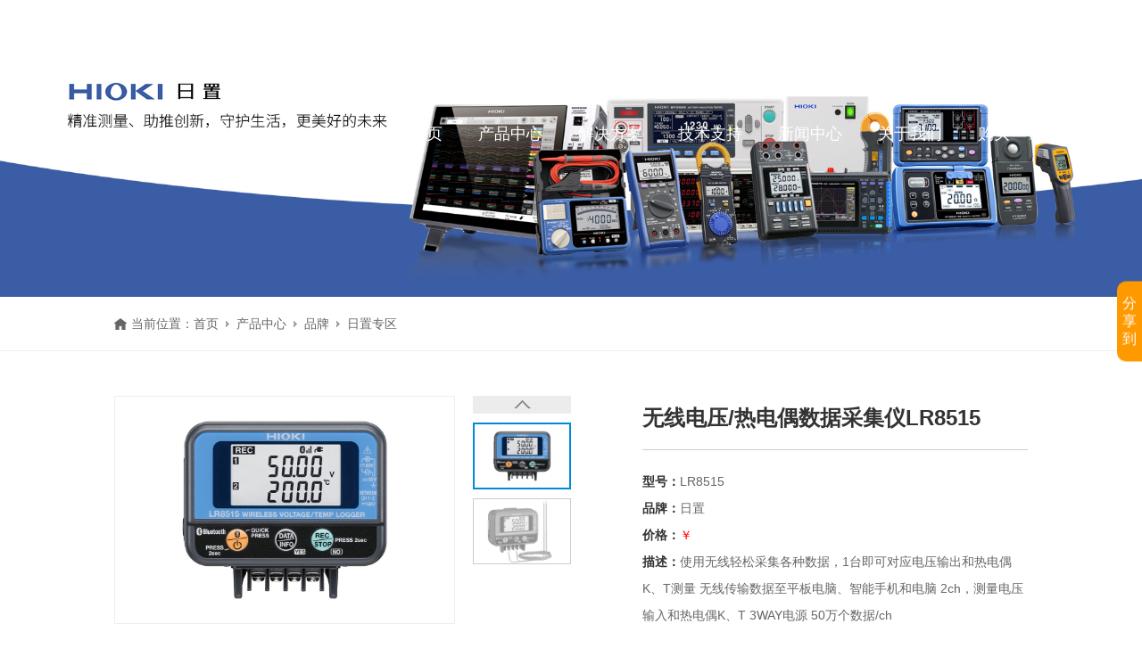

--- FILE ---
content_type: text/html; charset=utf-8
request_url: https://www.szwanbo.com/daily-location/506118.html
body_size: 17603
content:
<!doctype html>
<html>
<head>
<meta charset="utf-8">
<meta name="baidu-site-verification" content="codeva-6hALXQyiEY" />
<meta property="bytedance:published_time" content="2014-12-11T12:28:44+01:00" />
<meta property="bytedance:lrDate_time" content="2017-03-13T15:01:40+01:00" />
<meta property="bytedance:updated_time" content="2017-03-13T15:01:40+01:00" />
<meta name="baidu-site-verification" content="codeva-UnEC2Ghynm" />
<meta name="bytedance-verification-code" content="MpdJ6Z9SUcsbG/I/5Oqj" />
<meta name="shenma-site-verification" content="2421ad55d325a21589c2a1de31c7fbe4_1687770712">
<meta name="msvalidate.01" content="664993826652118D836E16B07F7DA294" />			
<script>
(function(){
var el = document.createElement("script");
el.src = "https://lf1-cdn-tos.bytegoofy.com/goofy/ttzz/push.js?e32de77a4eed31df4072ed3016576ad70a3208ecc9a9a212b58e3f32773a07f730632485602430134f60bc55ca391050b680e2741bf7233a8f1da9902314a3fa";
el.id = "ttzz";
var s = document.getElementsByTagName("script")[0];
s.parentNode.insertBefore(el, s);
})(window)
</script>
<meta name="viewport" content="width=device-width,initial-scale=1.0,minimum-scale=1.0,maximum-scale=1.0,user-scalable=no">
<title>无线电压/热电偶数据采集仪LR8515-Tektronix示波器_Fluke代理商_中策仪器_仪器仪表设备供应商_深圳市万博仪器仪表有限公司</title>
<meta name="description" content="深圳万博（www.szwanbo.com）是一家专注于测量、测试和监测领域的设备供应商，凭借丰富的产品线和专业服务，为客户提供高效、全面的采购解决方案。公司主要产品包括Tektronix泰克示波器、数字万用表、交直流电源、红外热成像仪、功率计、绝缘电阻测试仪、信号发生器、电子负载、数据采集仪及记录仪等，广泛应用于多个行业。尤其在电力、新能源、汽车、电子元器件与半导体、电池、交通（涵盖地铁、铁路、航空、船舶）、光伏、储能及氢能等领域，深圳万博发挥着举足轻重的作用，为行业发展提供了强有力的技术支持。">
<meta name="keywords" content="电源,概要,1,测量,电池,数据,适配器,通道,仪器,可以,照度计,照度,热流,流传,传感器,传感,微小,电流,乃至,电压,温度,">
<meta http-equiv="Cache-Control" content="no-transform" />
<meta http-equiv="Cache-Control" content="no-siteapp" />
<meta name="applicable-device" content="pc,mobile">
<meta name="robots" content="index, follow"> 
<meta name="apple-mobile-web-app-title" content="深圳市万博仪器仪表有限公司">
<meta name="application-name" content="深圳市万博仪器仪表有限公司">
<meta name="twitter:card" content="深圳万博（www.szwanbo.com）是一家专注于测量、测试和监测领域的设备供应商，凭借丰富的产品线和专业服务，为客户提供高效、全面的采购解决方案。公司主要产品包括Tektronix泰克示波器、数字万用表、交直流电源、红外热成像仪、功率计、绝缘电阻测试仪、信号发生器、电子负载、数据采集仪及记录仪等，广泛应用于多个行业。尤其在电力、新能源、汽车、电子元器件与半导体、电池、交通（涵盖地铁、铁路、航空、船舶）、光伏、储能及氢能等领域，深圳万博发挥着举足轻重的作用，为行业发展提供了强有力的技术支持。">
<meta name="twitter:image" content="https://www.szwanbo.com/Data/szwanbo/template/cn/images/logo.png">
<meta name="twitter:title" content="无线电压/热电偶数据采集仪LR8515-Tektronix示波器_Fluke代理商_中策仪器_仪器仪表设备供应商_深圳市万博仪器仪表有限公司">
<meta name="twitter:description" content="深圳万博（www.szwanbo.com）是一家专注于测量、测试和监测领域的设备供应商，凭借丰富的产品线和专业服务，为客户提供高效、全面的采购解决方案。公司主要产品包括Tektronix泰克示波器、数字万用表、交直流电源、红外热成像仪、功率计、绝缘电阻测试仪、信号发生器、电子负载、数据采集仪及记录仪等，广泛应用于多个行业。尤其在电力、新能源、汽车、电子元器件与半导体、电池、交通（涵盖地铁、铁路、航空、船舶）、光伏、储能及氢能等领域，深圳万博发挥着举足轻重的作用，为行业发展提供了强有力的技术支持。">
<meta property="og:type" content="product">
<meta property="og:site_name" content="深圳市万博仪器仪表有限公司">
<meta property="og:url" content="https://www.szwanbo.com/daily-location/506118.html">
<meta property="og:image" content="https://www.szwanbo.com/Data/szwanbo/template/cn/images/logo.png">
<meta property="og:title" content="无线电压/热电偶数据采集仪LR8515-Tektronix示波器_Fluke代理商_中策仪器_仪器仪表设备供应商_深圳市万博仪器仪表有限公司">
<meta property="og:description" content="深圳万博（www.szwanbo.com）是一家专注于测量、测试和监测领域的设备供应商，凭借丰富的产品线和专业服务，为客户提供高效、全面的采购解决方案。公司主要产品包括Tektronix泰克示波器、数字万用表、交直流电源、红外热成像仪、功率计、绝缘电阻测试仪、信号发生器、电子负载、数据采集仪及记录仪等，广泛应用于多个行业。尤其在电力、新能源、汽车、电子元器件与半导体、电池、交通（涵盖地铁、铁路、航空、船舶）、光伏、储能及氢能等领域，深圳万博发挥着举足轻重的作用，为行业发展提供了强有力的技术支持。">
<link href="https://www.szwanbo.com/daily-location/506118.html" rel="canonical">
<link rel="alternate" hreflang="zh" href="https://www.szwanbo.com/daily-location/506118.html">
<link rel="alternate" hreflang="en" href="https://www.szwanbo.com/en/daily-location/506118.html">
<meta name="generator" content="QibuCore" />
<meta name="author" content="深圳市万博仪器仪表有限公司 https://www.szwanbo.com" /> 
<link href="https://www.szwanbo.com/Data/szwanbo/template/cn/css/iconfont.css?21" rel="stylesheet" type="text/css" />
<link href="https://www.szwanbo.com/Data/szwanbo/template/cn/js/swiper-bundle.css?1" rel="stylesheet">
<link href="https://www.szwanbo.com/Data/szwanbo/template/cn/css/style.css?1111111111311111111111111111111111111" rel="stylesheet" type="text/css" />
<link href="https://www.szwanbo.com/Data/szwanbo/template/cn/css/sj.css?11111211113" rel="stylesheet" type="text/css" />
<!---------------------------JavaScript Stra--------------------------->
<link href="https://www.szwanbo.com/Data/szwanbo/template/cn/js/animate.css" rel="stylesheet" type="text/css" />
<script src="https://www.szwanbo.com/Data/szwanbo/template/cn/js/jquery-1.8.3.min.js"></script>
<script src="https://www.szwanbo.com/Data/szwanbo/template/cn/js/swiper-bundle.js"></script>
<script src="https://www.szwanbo.com/Data/szwanbo/template/cn/js/tpgd.js?1"></script>
<script src="https://www.szwanbo.com/Data/szwanbo/template/cn/js/zdy.js?3"></script>
<!---------------------------JavaScript End--------------------------->


<script>
var _hmt = _hmt || [];
(function() {
  var hm = document.createElement("script");
  hm.src = "https://hm.baidu.com/hm.js?b482c6a7e6870e0730233e01877cae18";
  var s = document.getElementsByTagName("script")[0]; 
  s.parentNode.insertBefore(hm, s);
})();
</script>
</head>
<body>
<script>$('body').css('opacity',0);</script>
<div class="top_bg pd06">
<div class="top_h clear">
    <div class="logo l"><a href="https://www.szwanbo.com/"><img src="https://www.szwanbo.com/Data/szwanbo/template/cn/img/logo.png" class="bs"/><img src="https://www.szwanbo.com/Data/szwanbo/template/cn/img/logo2.png" class="hs"/></a></div>
    <div class="top_lx"><div class="h1">扫码咨询我们:</div><div class="h2">0755-82895217</div></div>
    <div class="top_ewm"><i class="iconfont icon-qrcode"></i><div class="xl"><img src="https://www.szwanbo.com/Data/szwanbo/template/cn/img/ewm.jpg"/></div></div>      
    <div class="top_yy r pc">
	 <span>Language</span>
        <div class="top_yy_xl">
            <a href="https://www.szwanbo.com/daily-location/506118.html">Chinese</a>
            <a href="https://www.szwanbo.com/en/daily-location/506118.html">English</a>
        </div>
    </div>
          <div class="top_ss r">
             <span class="button iconfont icon-sousuo"></span>
             <div class="serach">
             <div class="serach2">
              <div class="ss_w">
              <div class="ssqh">
                <span>产品</span>
                <span>新闻</span>
              </div>
              <div class="sslb">
                <form action="https://www.szwanbo.com/products" id="formpro">
                  <i class="iconfont icon-sousuo"></i>
                  <input type="text" name="keyword" placeholder="请输入关键词">
                  <a href="javascript:;" onclick="$('#formpro').submit();">搜索</a>
                  <span></span>
                </form>
                <form action="https://www.szwanbo.com/news" id="formnew">
                  <i class="iconfont icon-sousuo"></i>
                  <input type="text" name="keyword" placeholder="请输入关键词">
                  <a href="javascript:;" onclick="$('#formnew').submit();">搜索</a>
                  <span></span>
                </form>
              </div>
            </div>
            </div>
            </div>
          </div>
    <div class="dh_tx"><i></i></div>
    <div class="dh r sj_dh2">
        <ul>
        <li class="ptxl "><p><a href="https://www.szwanbo.com/" title="首页">首页</a></p>
        </li>
        <li class="cpxl on"><p><a href="https://www.szwanbo.com/products.html" title="产品中心">产品中心</a></p>
<div class="dh_fl">
  <ul>
    <li class="leibie">
      <a href="https://www.szwanbo.com/products.html">类别检索</a>                          
      <div class="dh_fl">
        <ul class="ej">
          <li>
            <a href="https://www.szwanbo.com/products/oscilloscope.html" rel="nofollow" title="示波器">示波器</a>
            <div class="dh_fl">
              <ul>
                <li><a href="https://www.szwanbo.com/products/tektronix-oscilloscope.html" rel="nofollow" title="泰克示波器">泰克示波器</a></li>
                <li><a href="https://www.szwanbo.com/products/fluke-oscilloscope.html" rel="nofollow" title="福禄克示波器">福禄克示波器</a></li>
                <li><a href="https://www.szwanbo.com/products/Keysight-oscilloscope.html" rel="nofollow" title="是德示波器">是德示波器</a></li>
                <li><a href="https://www.szwanbo.com/products/rigol-oscilloscope.html" title="普源示波器">普源示波器</a></li>
              </ul>
            </div>
          </li>
          <li>
            <a href="https://www.szwanbo.com/products/battery-measurement.html" rel="nofollow" title="电池测量">电池测量</a>
            <div class="dh_fl">
              <ul>
                <li><a href="https://www.szwanbo.com/products/japans-daily-location.html" rel="nofollow" title="日本日置">日本日置</a></li>
              </ul>
            </div>
          </li>
          <li>
            <a href="https://www.szwanbo.com/products/source-table-smu.html" rel="nofollow" title="源表SMU">源表SMU</a>
            <div class="dh_fl">
              <ul>
                <li><a href="https://www.szwanbo.com/products/jishiliyuan-table.html" rel="nofollow" title="吉时利源表">吉时利源表</a></li>
                <li><a href="https://www.szwanbo.com/products/Keysight-Source-Meter.html" rel="nofollow" title="是德源表">是德源表</a></li>
                <li><a href="https://www.szwanbo.com/products/jishiliyuan-table-50772.html" rel="nofollow" title="普赛斯源表">普赛斯源表</a></li>
              </ul>
            </div>
          </li>
          <li>
            <a href="https://www.szwanbo.com/products/signal-generator.html" rel="nofollow" title="信号发生器">信号发生器</a>
            <div class="dh_fl">
              <ul>
                <li><a href="https://www.szwanbo.com/products/Tektronix-Signal-Generator.html" rel="nofollow" title="泰克信号发生器">泰克信号发生器</a></li>
                <li><a href="https://www.szwanbo.com/products/sig-generator.html" rel="nofollow" title="是德信号发生器">是德信号发生器</a></li>
                <li><a href="https://www.szwanbo.com/products/fixed-latitude-signal-generator.html" rel="nofollow" title="固纬信号发生器">固纬信号发生器</a></li>
                <li><a href="https://www.szwanbo.com/products/Rigol-Signal-Generator.html" title="普源信号发生器">普源信号发生器</a></li>
                <li><a href="https://www.szwanbo.com/products/UNIT-T-Signal-Generator.html" title="优利德信号发生器">优利德信号发生器</a></li>
              </ul>
            </div>
          </li>
          <li>
            <a href="https://www.szwanbo.com/products/spectrum-analyzer.html" rel="nofollow" title="频谱分析仪">频谱分析仪</a>
            <div class="dh_fl">
              <ul>
                <li><a href="https://www.szwanbo.com/products/Keysight Spectrum analyzer.html" rel="nofollow" title="是德频谱分析仪">是德频谱分析仪</a></li>
                <li><a href="https://www.szwanbo.com/products/tech-spectrum-analyzer.html" rel="nofollow" title="泰克频谱分析仪">泰克频谱分析仪</a></li>
                <li><a href="https://www.szwanbo.com/products/rigol-spectrum-analyzer.html" title="普源频谱分析仪">普源频谱分析仪</a></li>
                <li><a href="https://www.szwanbo.com/products/uni-t-area.html" title="优利德频谱分析仪">优利德频谱分析仪</a></li>
              </ul>
            </div>
          </li>
          <li>
            <a href="https://www.szwanbo.com/products/electronic-load.html" rel="nofollow" title="电子负载">电子负载</a>
            <div class="dh_fl">
              <ul>
                <li><a href="https://www.szwanbo.com/products/ed-kors.html" rel="nofollow" title="艾德克斯">艾德克斯</a></li>
                <li><a href="https://www.szwanbo.com/products/taiwan-plan.html" rel="nofollow" title="台湾博计">台湾博计</a></li>
                <li><a href="https://www.szwanbo.com/products/medium-mao-electron.html" rel="nofollow" title="中茂电子">中茂电子</a></li>
                <li><a href="https://www.szwanbo.com/products/puyuan.html" title="普源">普源</a></li>
                <li><a href="https://www.szwanbo.com/products/feisi_80577.html" title="费思">费思</a></li>
              </ul>
            </div>
          </li>
          <li>
            <a href="https://www.szwanbo.com/products/lcr数字电桥.html" rel="nofollow" title="LCR数字电桥">LCR数字电桥</a>
            <div class="dh_fl">
              <ul>
                <li><a href="https://www.szwanbo.com/products/tonghui-lcr-digital-bridge.html" rel="nofollow" title="同惠LCR数字电桥">同惠LCR数字电桥</a></li>
                <li><a href="https://www.szwanbo.com/products/zhongce-lcr-digital-bridge.html" rel="nofollow" title="中策LCR数字电桥">中策LCR数字电桥</a></li>
                <li><a href="https://www.szwanbo.com/products/its-the-german-lcr-digital-bridge.html" rel="nofollow" title="是德LCR数字电桥">是德LCR数字电桥</a></li>
              </ul>
            </div>
          </li>
          <li>
            <a href="https://www.szwanbo.com/products/clamp-meter.html" rel="nofollow" title="钳形表">钳形表</a>
            <div class="dh_fl">
              <ul>
                <li><a href="https://www.szwanbo.com/products/fluke-pincers.html" rel="nofollow" title="福禄克钳形表">福禄克钳形表</a></li>
                <li><a href="https://www.szwanbo.com/products/daily-pincers.html" rel="nofollow" title="日置钳形表">日置钳形表</a></li>
                <li><a href="https://www.szwanbo.com/products/its-a-german-pincer.html" rel="nofollow" title="是德钳形表">是德钳形表</a></li>
              </ul>
            </div>
          </li>
          <li>
            <a href="https://www.szwanbo.com/products/power-supply.html" rel="nofollow" title="电源">电源</a>
            <div class="dh_fl">
              <ul>
                <li><a href="https://www.szwanbo.com/products/edx-power.html" rel="nofollow" title="艾德克斯电源">艾德克斯电源</a></li>
                <li><a href="https://www.szwanbo.com/products/tektronix-power.html" rel="nofollow" title="泰克电源">泰克电源</a></li>
                <li><a href="https://www.szwanbo.com/products/Keithley_55239.html" rel="nofollow" title="吉时利电源">吉时利电源</a></li>
                <li><a href="https://www.szwanbo.com/products/chrysanthemum-water-power-source.html" rel="nofollow" title="菊水电源">菊水电源</a></li>
                <li><a href="https://www.szwanbo.com/products/its-german-power.html" rel="nofollow" title="是德电源">是德电源</a></li>
                <li><a href="https://www.szwanbo.com/products/weft-insertion-power-supply.html" rel="nofollow" title="固纬电源">固纬电源</a></li>
                <li><a href="https://www.szwanbo.com/products/rigol-power.html" title="普源电源">普源电源</a></li>
                <li><a href="https://www.szwanbo.com/products/feisi.html" title="费思电源">费思电源</a></li>
              </ul>
            </div>
          </li>
          <li>
            <a href="https://www.szwanbo.com/products/Digital Multimeter.html" rel="nofollow" title="万用表">万用表</a>
            <div class="dh_fl">
              <ul>
                <li><a href="https://www.szwanbo.com/products/its-a-dmm.html" rel="nofollow" title="是德万用表">是德万用表</a></li>
                <li><a href="https://www.szwanbo.com/products/daily-multimeter.html" rel="nofollow" title="日置万用表">日置万用表</a></li>
                <li><a href="https://www.szwanbo.com/products/fluke-multimeter.html" rel="nofollow" title="福禄克万用表">福禄克万用表</a></li>
                <li><a href="https://www.szwanbo.com/products/giuli-multimeter.html" rel="nofollow" title="吉时利万用表">吉时利万用表</a></li>
                <li><a href="https://www.szwanbo.com/products/guwei-multimeter.html" rel="nofollow" title="固纬万用表">固纬万用表</a></li>
                <li><a href="https://www.szwanbo.com/products/puyuan_97971.html" title="普源万用表">普源万用表</a></li>
              </ul>
            </div>
          </li>
          <li>
            <a href="https://www.szwanbo.com/products/probe-accessories.html" rel="nofollow" title="探头配件">探头配件</a>
            <div class="dh_fl">
              <ul>
                <li><a href="https://www.szwanbo.com/products/Tektronix-55856.html" rel="nofollow" title="泰克">泰克</a></li>
                <li><a href="https://www.szwanbo.com/products/it-is-germany.html" rel="nofollow" title="是德">是德</a></li>
                <li><a href="https://www.szwanbo.com/products/knowledge-electronics.html" rel="nofollow" title="知用电子">知用电子</a></li>
                <li><a href="https://www.szwanbo.com/products/taiwan-products.html" rel="nofollow" title="台湾品致">台湾品致</a></li>
              </ul>
            </div>
          </li>
          <li>
            <a href="https://www.szwanbo.com/products/safety-gauge-tester.html" rel="nofollow" title="安规测试仪">安规测试仪</a>
            <div class="dh_fl">
              <ul>
                <li><a href="https://www.szwanbo.com/products/japanese-chrysanthemum-water.html" rel="nofollow" title="日本菊水">日本菊水</a></li>
                <li><a href="https://www.szwanbo.com/products/taiwan-weft-fixation.html" rel="nofollow" title="台湾固纬">台湾固纬</a></li>
                <li><a href="https://www.szwanbo.com/products/taiwan-huayi.html" rel="nofollow" title="台湾华仪">台湾华仪</a></li>
                <li><a href="https://www.szwanbo.com/products/nanjing-changsheng.html" rel="nofollow" title="南京长盛">南京长盛</a></li>
                <li><a href="https://www.szwanbo.com/products/fluke_71293.html" title="福禄克">福禄克</a></li>
              </ul>
            </div>
          </li>
          <li>
            <a href="https://www.szwanbo.com/products/thermal-imager.html" rel="nofollow" title="热成像仪">热成像仪</a>
            <div class="dh_fl">
              <ul>
                <li><a href="https://www.szwanbo.com/products/fluke-thermal-imager.html" rel="nofollow" title="福禄克热成像仪">福禄克热成像仪</a></li>
                <li><a href="https://www.szwanbo.com/products/german-thermal-imager.html" rel="nofollow" title="是德热成像仪">是德热成像仪</a></li>
                <li><a href="https://www.szwanbo.com/products/detu-thermal-imager.html" rel="nofollow" title="德图热成像仪">德图热成像仪</a></li>
                <li><a href="https://www.szwanbo.com/products/ferrer-thermal-imager.html" rel="nofollow" title="菲力尔热成像仪">菲力尔热成像仪</a></li>
                <li><a href="https://www.szwanbo.com/products/gaode-zone.html" title="高德智感红外热像仪">高德智感红外热像仪</a></li>
                <li><a href="https://www.szwanbo.com/products/fluke-thermal-imager-82058.html" rel="nofollow" title="凌光红外">凌光红外</a></li>
              </ul>
            </div>
          </li>
          <li>
            <a href="https://www.szwanbo.com/products/power-analyzer.html" rel="nofollow" title="功率分析仪">功率分析仪</a>
            <div class="dh_fl">
              <ul>
                <li><a href="https://www.szwanbo.com/products/henghe-japan.html" rel="nofollow" title="日本横河">日本横河</a></li>
                <li><a href="https://www.szwanbo.com/products/medium-mao-electron_55719.html" rel="nofollow" title="中茂电子">中茂电子</a></li>
                <li><a href="https://www.szwanbo.com/products/Tektronix-76261.html" rel="nofollow" title="泰克">泰克</a></li>
                <li><a href="https://www.szwanbo.com/products/hangzhou-far-away.html" rel="nofollow" title="杭州远方">杭州远方</a></li>
                <li><a href="https://www.szwanbo.com/products/fluke_52073.html" rel="nofollow" title="福禄克">福禄克</a></li>
              </ul>
            </div>
          </li>
          <li>
            <a href="https://www.szwanbo.com/products/battery-measurement-55782.html" rel="nofollow" title="电池测量">电池测量</a>
            <div class="dh_fl">
              <ul>
              </ul>
            </div>
          </li>
        </ul>
      </div>
    </li>
    <li class="pinpai">
      <a href="https://www.szwanbo.com/products.html">品牌检索</a>
      <div class="dh_fl">
        <ul>
          <li><a href="https://www.szwanbo.com/products/Tektronix-55091.html" rel="nofollow" title="泰克专区"><img src="/Data/szwanbo/upload/image/20230504/泰克-1.jpg" alt="泰克专区"/></a></li>
          <li><a href="https://www.szwanbo.com/products/HIOKI.html" rel="nofollow" title="日置专区"><img src="/Data/szwanbo/upload/image/20230504/日置.jpg" alt="日置专区"/></a></li>
          <li><a href="https://www.szwanbo.com/products/FLUKE-57399.html" rel="nofollow" title="福禄克专区"><img src="/Data/szwanbo/upload/image/20240710/FLUKE.png" alt="福禄克专区"/></a></li>
          <li><a href="https://www.szwanbo.com/products/keithley.html" rel="nofollow" title="吉时利专区"><img src="/Data/szwanbo/upload/image/20230504/吉时利.jpg" alt="吉时利专区"/></a></li>
          <li><a href="https://www.szwanbo.com/products/PRECISE.html" rel="nofollow" title="普赛斯专区"><img src="/Data/szwanbo/upload/image/20241221/logo1.jpg" alt="普赛斯专区"/></a></li>
          <li><a href="https://www.szwanbo.com/products/ITECH.html" rel="nofollow" title="艾德克斯专区"><img src="/Data/szwanbo/upload/image/20230504/艾德克斯.jpg" alt="艾德克斯专区"/></a></li>
          <li><a href="https://www.szwanbo.com/products/Guide-Sensmart.html" title="高德红外专区"><img src="/Data/szwanbo/upload/image/20230504/高德智感-1.jpg" alt="高德红外专区"/></a></li>
          <li><a href="https://www.szwanbo.com/products/RIGOL.html" title="普源专区"><img src="/Data/szwanbo/upload/image/20230504/普源.jpg" alt="普源专区"/></a></li>
          <li><a href="https://www.szwanbo.com/products/ZCTEK.html" rel="nofollow" title="中策专区"><img src="/Data/szwanbo/upload/image/20230504/中策-1.jpg" alt="中策专区"/></a></li>
          <li><a href="https://www.szwanbo.com/products/GWINSTEK.html" rel="nofollow" title="固纬专区"><img src="/Data/szwanbo/upload/image/20230504/顾纬.jpg" alt="固纬专区"/></a></li>
          <li><a href="https://www.szwanbo.com/products/KEYSIGHT.html" rel="nofollow" title="是德专区"><img src="/Data/szwanbo/upload/image/20230504/是德.jpg" alt="是德专区"/></a></li>
          <li><a href="https://www.szwanbo.com/products/KIKUSUI.html" rel="nofollow" title="菊水专区"><img src="/Data/szwanbo/upload/image/20230504/菊水.jpg" alt="菊水专区"/></a></li>
          <li><a href="https://www.szwanbo.com/products/FAITH.html" title="费思专区"><img src="/Data/szwanbo/upload/image/20230504/费思.jpg" alt="费思专区"/></a></li>
          <li><a href="https://www.szwanbo.com/products/TONGHUI.html" title="同惠专区"><img src="/Data/szwanbo/upload/image/20230504/同慧-1.jpg" alt="同惠专区"/></a></li>
          <li><a href="https://www.szwanbo.com/products/CHROMA.html" title="致茂专区"><img src="/Data/szwanbo/upload/image/20230504/可罗马.jpg" alt="致茂专区"/></a></li>
          <li><a href="https://www.szwanbo.com/products/CN-POWER.html" title="精日专区"><img src="/Data/szwanbo/upload/image/20230713/精日专区.jpg" alt="精日专区"/></a></li>
          <li><a href="https://www.szwanbo.com/products/UNI-T.html" rel="nofollow" title="优利德专区"><img src="/Data/szwanbo/upload/image/20230505/有力的.jpg" alt="优利德专区"/></a></li>
        </ul>
      </div>
    </li>
  </ul>
</div>
        </li>
        <li class="ptxl "><p><a href="https://www.szwanbo.com/solution.html" title="解决方案">解决方案</a></p>
            <div class="dh_fl">
            <ul>
			<li><a href="https://www.szwanbo.com/solution.html" title="解决方案">解决方案</a></li>
			<li><a href="https://www.szwanbo.com/solution/battery.html" title="电池">电池</a></li>
			<li><a href="https://www.szwanbo.com/solution/source.html" title="电源">电源</a></li>
			<li><a href="https://www.szwanbo.com/solution/automobile.html" title="汽车">汽车</a></li>
			<li><a href="https://www.szwanbo.com/solution/new-energy.html" title="新能源">新能源</a></li>
			<li><a href="https://www.szwanbo.com/solution/transportation.html" title="交通运输">交通运输</a></li>
			<li><a href="https://www.szwanbo.com/solution/scientific-research-education.html" title="科研教育">科研教育</a></li>
			<li><a href="https://www.szwanbo.com/solution/photovoltaic.html" title="光伏">光伏</a></li>
            </ul>
            </div>
        </li>
        <li class="ptxl "><p><a href="https://www.szwanbo.com/support.html" title="技术支持">技术支持</a></p>
            <div class="dh_fl">
            <ul>
			<li><a href="https://www.szwanbo.com/support.html" title="常见问题">常见问题</a></li>
			<li><a href="https://www.szwanbo.com/support/feedback.html" title="在线留言">在线留言</a></li>
			<li><a href="https://www.szwanbo.com/support/video.html" title="视频中心">视频中心</a></li>
			<li><a href="https://www.szwanbo.com/support/download.html" title="资料下载">资料下载</a></li>
            </ul>
            </div>
        </li>
        <li class="ptxl "><p><a href="https://www.szwanbo.com/news.html" title="新闻中心">新闻中心</a></p>
            <div class="dh_fl">
            <ul>
			<li><a href="https://www.szwanbo.com/news.html" rel="nofollow" title="技术文章">技术文章</a></li>
			<li><a href="https://www.szwanbo.com/news/company-news.html" rel="nofollow" title="公司新闻">公司新闻</a></li>
			<li><a href="https://www.szwanbo.com/news/product-news.html" title="产品新闻">产品新闻</a></li>
            </ul>
            </div>
        </li>
        <li class="ptxl "><p><a href="https://www.szwanbo.com/about.html" title="关于我们">关于我们</a></p>
            <div class="dh_fl">
            <ul>
			<li><a href="https://www.szwanbo.com/about.html" title="公司简介">公司简介</a></li>
			<li><a href="https://www.szwanbo.com/about/certification.html" title="资质认证">资质认证</a></li>
			<li><a href="https://www.szwanbo.com/about/partner.html" title="合作伙伴">合作伙伴</a></li>
			<li><a href="https://www.szwanbo.com/about/contact.html" title="联系我们">联系我们</a></li>
            </ul>
            </div>
        </li>
        <li class="ptxl "><p><a href="https://www.szwanbo.com/how-to-buy.html" title="购买">购买</a></p>
        </li>
            <div class="qhyy sj">
         

            </div>
        </ul>
    </div>
</div>
</div>

          <script>
            $('.ss_w .ssqh span').eq(0).addClass('on');
            $('.serach form').eq(0).show();
            $('.ss_w .ssqh span').click(function(){
              $(this).addClass('on').siblings().removeClass('on');
              $('.serach form').eq($(this).index()).show().siblings().hide();
            });
          </script>


<div class="bat"><img src="/Data/szwanbo/upload/image/20230506/日置-500.jpg" alt="产品中心"/></div>
<div class="ny_dqlj clear">
<div class="l">
    <em></em>
    <span>当前位置：</span>
   <a href="https://www.szwanbo.com/">首页</a>
        <i></i><a href="https://www.szwanbo.com/products.html" title="产品中心">产品中心</a>
        <i></i><a href="https://www.szwanbo.com/products/brand.html" rel="nofollow" title="品牌">品牌</a>
        <i></i><a href="https://www.szwanbo.com/products/HIOKI.html" rel="nofollow" title="日置专区">日置专区</a>
</div>
</div>
<div class="nt_st">
<div class="ny_yqrz_xq_zy">
<div class="ny_yqrz_xq_tp l">
<div class="large_box">
<ul>
    <li><a href="/Data/szwanbo/upload/image/20230531/1-3.jpg" data-fancybox="gallery" title="无线电压/热电偶数据采集仪LR8515"><img src="/Data/szwanbo/upload/image/20230531/1-3.jpg" alt="无线电压/热电偶数据采集仪LR8515"/></a></li>
    <li><a href="/Data/szwanbo/upload/image/20230531/2-3.jpg" data-fancybox="gallery" title="无线电压/热电偶数据采集仪LR8515"><img src="/Data/szwanbo/upload/image/20230531/2-3.jpg" alt="无线电压/热电偶数据采集仪LR8515"/></a></li>
</ul>
</div>
<div class="small_box">
<span class="btn left_btn"></span>
<div class="small_list">
<ul>
<li><img src="/Data/szwanbo/upload/image/20230531/1-3.jpg" alt="无线电压/热电偶数据采集仪LR8515"/><div class="bun_bg"></div></li>
<li><img src="/Data/szwanbo/upload/image/20230531/2-3.jpg" alt="无线电压/热电偶数据采集仪LR8515"/><div class="bun_bg"></div></li>
</ul>
</div>
<span class="btn right_btn"></span>
</div>
</div>
<div class="ny_yqrz_xq_r r">
        <div class="ml1">无线电压/热电偶数据采集仪LR8515</div>
        <div class="ml2">
            <strong>型号：</strong>LR8515<br/>
            <strong>品牌：</strong>日置<br/>
            <strong>价格：</strong><span style="color: #f00;">￥</span><br/>
            <strong>描述：</strong>使用无线轻松采集各种数据，1台即可对应电压输出和热电偶K、T测量
无线传输数据至平板电脑、智能手机和电脑 2ch，测量电压输入和热电偶K、T 3WAY电源 50万个数据/ch<br/>
        </div>
        <div class="ml4">
            <span class="iconfont icon-20xiaoshifuwurexian"></span>
            <div class="m1">咨询热线:</div>
            <div class="m2">0755-82895217</div>
          </div>
        <div class="ml3 clear">
            <a href="https://www.szwanbo.com/support/feedback.html"><span class="iconfont icon-shouqianzixun"></span>询价预约</a>
            <a href="https://www.szwanbo.com/products.html"><span class="iconfont icon-fanhui"></span>返回列表</a>
        </div>
</div>
</div>
<script src="https://www.szwanbo.com/Data/szwanbo/template/cn/js/carousel2.min.js" type="text/javascript"></script>
<link rel="stylesheet" href="https://www.szwanbo.com/Data/szwanbo/template/cn/js/jquery.fancybox.min.css">
<script src="https://www.szwanbo.com/Data/szwanbo/template/cn/js/jquery.fancybox.min.js"></script> 
<script type="text/javascript">
if($(window).width()<1200){
    $('.small_list ul li').width($('.small_list').width()/4-8);
};
        $(function(){
          $('.large_box ul li').eq(0).show();
            $(".ny_yqrz_xq_tp").thumbnailImg({
                large_elem: ".large_box",
                small_elem: ".small_list",
                left_btn: ".left_btn",
                right_btn: ".right_btn",
                vis: (function(){if($(window).width()>1200){return 4;}else{return 4;}})(),
                autotime:4000
            });
        });
</script>
<div class="ny_cp_xq_txt">
<div class="bt">
<ul>
  <li>概述与特点</li>
  <li>产品选型</li>
  <li>附件与选件</li>
  <li>文件下载</li>
  <!--<a href="" target="_blank">文件下载</a>-->
</ul>
</div>
<div class="txt">
<div class="qh">
<p>
    <span style="font-size: 20px;"><strong>概要：</strong></span><br/><br/><span style="color: #333333; font-family: &quot;Microsoft Yahei&quot;, -apple-system, &quot;PingFang SC&quot;, &quot;Helvetica Neue&quot;, STHeiti, Tahoma, Simsun, sans-serif; background-color: #F8F8F8;">● 1台仪器可以测量照度计和热流传感器的微小电流乃至电池电压和温度</span><br style="box-sizing: border-box; margin: 0px; padding: 0px; outline: 0px; text-size-adjust: none; -webkit-tap-highlight-color: rgba(0, 0, 0, 0); color: rgb(51, 51, 51); font-family: &quot;Microsoft Yahei&quot;, -apple-system, &quot;PingFang SC&quot;, &quot;Helvetica Neue&quot;, STHeiti, Tahoma, Simsun, sans-serif; white-space: normal; background-color: rgb(248, 248, 248);"/><span style="color: #333333; font-family: &quot;Microsoft Yahei&quot;, -apple-system, &quot;PingFang SC&quot;, &quot;Helvetica Neue&quot;, STHeiti, Tahoma, Simsun, sans-serif; background-color: #F8F8F8;">● 放置空间要求低，小巧的2ch</span><br style="box-sizing: border-box; margin: 0px; padding: 0px; outline: 0px; text-size-adjust: none; -webkit-tap-highlight-color: rgba(0, 0, 0, 0); color: rgb(51, 51, 51); font-family: &quot;Microsoft Yahei&quot;, -apple-system, &quot;PingFang SC&quot;, &quot;Helvetica Neue&quot;, STHeiti, Tahoma, Simsun, sans-serif; white-space: normal; background-color: rgb(248, 248, 248);"/><span style="color: #333333; font-family: &quot;Microsoft Yahei&quot;, -apple-system, &quot;PingFang SC&quot;, &quot;Helvetica Neue&quot;, STHeiti, Tahoma, Simsun, sans-serif; background-color: #F8F8F8;">● 测量数据可通过Bluetooth®无线技术传输至平板电脑或者计算机中也能使用LR8410-30或LR8410-30特制品实时采集</span><br style="box-sizing: border-box; margin: 0px; padding: 0px; outline: 0px; text-size-adjust: none; -webkit-tap-highlight-color: rgba(0, 0, 0, 0); color: rgb(51, 51, 51); font-family: &quot;Microsoft Yahei&quot;, -apple-system, &quot;PingFang SC&quot;, &quot;Helvetica Neue&quot;, STHeiti, Tahoma, Simsun, sans-serif; white-space: normal; background-color: rgb(248, 248, 248);"/><span style="color: #333333; font-family: &quot;Microsoft Yahei&quot;, -apple-system, &quot;PingFang SC&quot;, &quot;Helvetica Neue&quot;, STHeiti, Tahoma, Simsun, sans-serif; background-color: #F8F8F8;">● 3WAY电源（AC适配器、5号碱性干电池、外部电源）</span><br style="box-sizing: border-box; margin: 0px; padding: 0px; outline: 0px; text-size-adjust: none; -webkit-tap-highlight-color: rgba(0, 0, 0, 0); color: rgb(51, 51, 51); font-family: &quot;Microsoft Yahei&quot;, -apple-system, &quot;PingFang SC&quot;, &quot;Helvetica Neue&quot;, STHeiti, Tahoma, Simsun, sans-serif; white-space: normal; background-color: rgb(248, 248, 248);"/><span style="color: #333333; font-family: &quot;Microsoft Yahei&quot;, -apple-system, &quot;PingFang SC&quot;, &quot;Helvetica Neue&quot;, STHeiti, Tahoma, Simsun, sans-serif; background-color: #F8F8F8;">● 存储容量每1通道50万个数据</span>
</p>
<div style="clear:both;"></div>
</div>
<div class="qh">
<h3 class="recorder_basic" style="box-sizing: border-box; margin: 0px; padding: 0px; outline: 0px; text-size-adjust: none; -webkit-tap-highlight-color: rgba(0, 0, 0, 0); font-size: 30px; color: rgb(51, 51, 51); font-family: &quot;Microsoft Yahei&quot;, -apple-system, &quot;PingFang SC&quot;, &quot;Helvetica Neue&quot;, STHeiti, Tahoma, Simsun, sans-serif; white-space: normal; background-color: rgb(248, 248, 248);">
    基本参数（精度保证时间1年）
</h3>
<div class="m_top25" style="box-sizing: border-box; margin: 0px; padding: 0px; outline: 0px; text-size-adjust: none; -webkit-tap-highlight-color: rgba(0, 0, 0, 0); color: rgb(102, 102, 102); font-family: &quot;Microsoft Yahei&quot;, -apple-system, &quot;PingFang SC&quot;, &quot;Helvetica Neue&quot;, STHeiti, Tahoma, Simsun, sans-serif; font-size: 14px; white-space: normal; background-color: rgb(248, 248, 248);">
    <table cellpadding="0" cellspacing="0" class="recorder_parameter" width="670">
        <tbody style="box-sizing: border-box; margin: 0px; padding: 0px; outline: 0px; text-size-adjust: none; -webkit-tap-highlight-color: rgba(0, 0, 0, 0);">
            <tr class="firstRow" style="box-sizing: border-box; margin: 0px; padding: 0px; outline: 0px; text-size-adjust: none; -webkit-tap-highlight-color: rgba(0, 0, 0, 0);">
                <th bgcolor="#f7f7f7" width="216" style="box-sizing: border-box; margin: 0px; padding: 30px 13.375px 30px 33.4375px; outline: 0px; text-size-adjust: none; -webkit-tap-highlight-color: rgba(0, 0, 0, 0); text-align: left; border-top-width: 1px; border-color: rgb(185, 198, 226); width: 133.797px; background: rgb(248, 248, 248); font-size: 20px; color: rgb(51, 51, 51);">
                    适用机型
                </th>
                <td style="box-sizing: border-box; margin: 0px; padding: 15px 20.0625px; outline: 0px; text-size-adjust: none; -webkit-tap-highlight-color: rgba(0, 0, 0, 0); border-color: rgb(185, 198, 226); line-height: 24px;">
                    【应用于单机（手动数据恢复】<br style="box-sizing: border-box; margin: 0px; padding: 0px; outline: 0px; text-size-adjust: none; -webkit-tap-highlight-color: rgba(0, 0, 0, 0);"/>Windows PC或Windows平板电脑 (标配软件CD)<br style="box-sizing: border-box; margin: 0px; padding: 0px; outline: 0px; text-size-adjust: none; -webkit-tap-highlight-color: rgba(0, 0, 0, 0);"/>Android智能手机或Android平板电脑终端（点击<a class="pdf-link" href="https://www.hioki.cn/download/soft/data/lr8512/LoggerWirelessCollector.zip" style="box-sizing: border-box; margin: 0px; padding: 0px; outline: 0px; color: rgb(25, 95, 166); text-size-adjust: none; -webkit-tap-highlight-color: rgba(0, 0, 0, 0);">这里</a>免费下载）<br style="box-sizing: border-box; margin: 0px; padding: 0px; outline: 0px; text-size-adjust: none; -webkit-tap-highlight-color: rgba(0, 0, 0, 0);"/>※通讯距离根据PC和平板电脑的功能而定（无障碍物大概30m）<br style="box-sizing: border-box; margin: 0px; padding: 0px; outline: 0px; text-size-adjust: none; -webkit-tap-highlight-color: rgba(0, 0, 0, 0);"/>【作为单元使用（实时测量）】<br style="box-sizing: border-box; margin: 0px; padding: 0px; outline: 0px; text-size-adjust: none; -webkit-tap-highlight-color: rgba(0, 0, 0, 0);"/>作为LR8410-30或LR8410-30特制品的单元使用，试试进行数据采集、显示，最多可控制7台，通讯距离：无障碍物30m
                </td>
            </tr>
            <tr style="box-sizing: border-box; margin: 0px; padding: 0px; outline: 0px; text-size-adjust: none; -webkit-tap-highlight-color: rgba(0, 0, 0, 0);">
                <th bgcolor="#f7f7f7" style="box-sizing: border-box; margin: 0px; padding: 30px 13.375px 30px 33.4375px; outline: 0px; text-size-adjust: none; -webkit-tap-highlight-color: rgba(0, 0, 0, 0); text-align: left; border-color: rgb(185, 198, 226); width: 133.797px; background: rgb(248, 248, 248); font-size: 20px; color: rgb(51, 51, 51);">
                    通道数
                </th>
                <td style="box-sizing: border-box; margin: 0px; padding: 15px 20.0625px; outline: 0px; text-size-adjust: none; -webkit-tap-highlight-color: rgba(0, 0, 0, 0); border-color: rgb(185, 198, 226); line-height: 24px;">
                    2ch（可设置每个ch的电压和热电偶、通道之间绝缘），输入端口：M3带螺丝的端子板
                </td>
            </tr>
            <tr style="box-sizing: border-box; margin: 0px; padding: 0px; outline: 0px; text-size-adjust: none; -webkit-tap-highlight-color: rgba(0, 0, 0, 0);">
                <th bgcolor="#f7f7f7" style="box-sizing: border-box; margin: 0px; padding: 30px 13.375px 30px 33.4375px; outline: 0px; text-size-adjust: none; -webkit-tap-highlight-color: rgba(0, 0, 0, 0); text-align: left; border-color: rgb(185, 198, 226); width: 133.797px; background: rgb(248, 248, 248); font-size: 20px; color: rgb(51, 51, 51);">
                    测量对象
                </th>
                <td style="box-sizing: border-box; margin: 0px; padding: 15px 20.0625px; outline: 0px; text-size-adjust: none; -webkit-tap-highlight-color: rgba(0, 0, 0, 0); border-color: rgb(185, 198, 226); line-height: 24px;">
                    电压、根据热电偶（K、T）测量温度
                </td>
            </tr>
            <tr style="box-sizing: border-box; margin: 0px; padding: 0px; outline: 0px; text-size-adjust: none; -webkit-tap-highlight-color: rgba(0, 0, 0, 0);">
                <th bgcolor="#f7f7f7" style="box-sizing: border-box; margin: 0px; padding: 30px 13.375px 30px 33.4375px; outline: 0px; text-size-adjust: none; -webkit-tap-highlight-color: rgba(0, 0, 0, 0); text-align: left; border-color: rgb(185, 198, 226); width: 133.797px; background: rgb(248, 248, 248); font-size: 20px; color: rgb(51, 51, 51);">
                    最大输入电压
                </th>
                <td style="box-sizing: border-box; margin: 0px; padding: 15px 20.0625px; outline: 0px; text-size-adjust: none; -webkit-tap-highlight-color: rgba(0, 0, 0, 0); border-color: rgb(185, 198, 226); line-height: 24px;">
                    DC ±50 V, 通道间最大电压DC 70 V
                </td>
            </tr>
            <tr style="box-sizing: border-box; margin: 0px; padding: 0px; outline: 0px; text-size-adjust: none; -webkit-tap-highlight-color: rgba(0, 0, 0, 0);">
                <th bgcolor="#f7f7f7" style="box-sizing: border-box; margin: 0px; padding: 30px 13.375px 30px 33.4375px; outline: 0px; text-size-adjust: none; -webkit-tap-highlight-color: rgba(0, 0, 0, 0); text-align: left; border-color: rgb(185, 198, 226); width: 133.797px; background: rgb(248, 248, 248); font-size: 20px; color: rgb(51, 51, 51);">
                    测量范围
                </th>
                <td style="box-sizing: border-box; margin: 0px; padding: 15px 20.0625px; outline: 0px; text-size-adjust: none; -webkit-tap-highlight-color: rgba(0, 0, 0, 0); border-color: rgb(185, 198, 226); line-height: 24px;">
                    [电压] ±50 mV～ ±50 V，最高分辨率0.01 mV<br style="box-sizing: border-box; margin: 0px; padding: 0px; outline: 0px; text-size-adjust: none; -webkit-tap-highlight-color: rgba(0, 0, 0, 0);"/>[热电偶] -200℃～999.9℃, 热电偶 (K, T),最高分辨率0.1℃
                </td>
            </tr>
            <tr style="box-sizing: border-box; margin: 0px; padding: 0px; outline: 0px; text-size-adjust: none; -webkit-tap-highlight-color: rgba(0, 0, 0, 0);">
                <th bgcolor="#f7f7f7" style="box-sizing: border-box; margin: 0px; padding: 30px 13.375px 30px 33.4375px; outline: 0px; text-size-adjust: none; -webkit-tap-highlight-color: rgba(0, 0, 0, 0); text-align: left; border-color: rgb(185, 198, 226); width: 133.797px; background: rgb(248, 248, 248); font-size: 20px; color: rgb(51, 51, 51);">
                    测量精度
                </th>
                <td style="box-sizing: border-box; margin: 0px; padding: 15px 20.0625px; outline: 0px; text-size-adjust: none; -webkit-tap-highlight-color: rgba(0, 0, 0, 0); border-color: rgb(185, 198, 226); line-height: 24px;">
                    [電圧] ±0.05 mV (量程50 mV) [热电偶] ±0.8℃ (热电偶K -100℃～999.9℃)<br style="box-sizing: border-box; margin: 0px; padding: 0px; outline: 0px; text-size-adjust: none; -webkit-tap-highlight-color: rgba(0, 0, 0, 0);"/>※标准接点补偿:可内外部切换 (测量热电偶时)<br style="box-sizing: border-box; margin: 0px; padding: 0px; outline: 0px; text-size-adjust: none; -webkit-tap-highlight-color: rgba(0, 0, 0, 0);"/>※标准接点补偿精度:±0.5℃ (内部时, 加上热电偶测量精度)<br style="box-sizing: border-box; margin: 0px; padding: 0px; outline: 0px; text-size-adjust: none; -webkit-tap-highlight-color: rgba(0, 0, 0, 0);"/>※温度特性: 测量精度中加上(测量精度×0.1)/℃
                </td>
            </tr>
            <tr style="box-sizing: border-box; margin: 0px; padding: 0px; outline: 0px; text-size-adjust: none; -webkit-tap-highlight-color: rgba(0, 0, 0, 0);">
                <th bgcolor="#f7f7f7" style="box-sizing: border-box; margin: 0px; padding: 30px 13.375px 30px 33.4375px; outline: 0px; text-size-adjust: none; -webkit-tap-highlight-color: rgba(0, 0, 0, 0); text-align: left; border-color: rgb(185, 198, 226); width: 133.797px; background: rgb(248, 248, 248); font-size: 20px; color: rgb(51, 51, 51);">
                    显示内容
                </th>
                <td style="box-sizing: border-box; margin: 0px; padding: 15px 20.0625px; outline: 0px; text-size-adjust: none; -webkit-tap-highlight-color: rgba(0, 0, 0, 0); border-color: rgb(185, 198, 226); line-height: 24px;">
                    测量值、日期、时间、记录数据数、最大值、最小值、平均值等
                </td>
            </tr>
            <tr style="box-sizing: border-box; margin: 0px; padding: 0px; outline: 0px; text-size-adjust: none; -webkit-tap-highlight-color: rgba(0, 0, 0, 0);">
                <th bgcolor="#f7f7f7" style="box-sizing: border-box; margin: 0px; padding: 30px 13.375px 30px 33.4375px; outline: 0px; text-size-adjust: none; -webkit-tap-highlight-color: rgba(0, 0, 0, 0); text-align: left; border-color: rgb(185, 198, 226); width: 133.797px; background: rgb(248, 248, 248); font-size: 20px; color: rgb(51, 51, 51);">
                    功能
                </th>
                <td style="box-sizing: border-box; margin: 0px; padding: 15px 20.0625px; outline: 0px; text-size-adjust: none; -webkit-tap-highlight-color: rgba(0, 0, 0, 0); border-color: rgb(185, 198, 226); line-height: 24px;">
                    报警、缩放、记录操作保持、误操作防止、注释存储、节电、密码验证
                </td>
            </tr>
            <tr style="box-sizing: border-box; margin: 0px; padding: 0px; outline: 0px; text-size-adjust: none; -webkit-tap-highlight-color: rgba(0, 0, 0, 0);">
                <th bgcolor="#f7f7f7" style="box-sizing: border-box; margin: 0px; padding: 30px 13.375px 30px 33.4375px; outline: 0px; text-size-adjust: none; -webkit-tap-highlight-color: rgba(0, 0, 0, 0); text-align: left; border-color: rgb(185, 198, 226); width: 133.797px; background: rgb(248, 248, 248); font-size: 20px; color: rgb(51, 51, 51);">
                    记录
                </th>
                <td style="box-sizing: border-box; margin: 0px; padding: 15px 20.0625px; outline: 0px; text-size-adjust: none; -webkit-tap-highlight-color: rgba(0, 0, 0, 0); border-color: rgb(185, 198, 226); line-height: 24px;">
                    [容量]每1ch50万个数据[模式]瞬时值记录<br style="box-sizing: border-box; margin: 0px; padding: 0px; outline: 0px; text-size-adjust: none; -webkit-tap-highlight-color: rgba(0, 0, 0, 0);"/>[间隔] 0.1～30秒, 1～60分, 16档切换
                </td>
            </tr>
            <tr style="box-sizing: border-box; margin: 0px; padding: 0px; outline: 0px; text-size-adjust: none; -webkit-tap-highlight-color: rgba(0, 0, 0, 0);">
                <th bgcolor="#f7f7f7" style="box-sizing: border-box; margin: 0px; padding: 30px 13.375px 30px 33.4375px; outline: 0px; text-size-adjust: none; -webkit-tap-highlight-color: rgba(0, 0, 0, 0); text-align: left; border-color: rgb(185, 198, 226); width: 133.797px; background: rgb(248, 248, 248); font-size: 20px; color: rgb(51, 51, 51);">
                    电源
                </th>
                <td style="box-sizing: border-box; margin: 0px; padding: 15px 20.0625px; outline: 0px; text-size-adjust: none; -webkit-tap-highlight-color: rgba(0, 0, 0, 0); border-color: rgb(185, 198, 226); line-height: 24px;">
                    AC适配器Z2003 (AC100～240 V, 50/60 Hz),5号碱性干电池（LR6）×2,外部电源DC5～13.5 V（可USB总线供电，需要转换线）
                </td>
            </tr>
            <tr style="box-sizing: border-box; margin: 0px; padding: 0px; outline: 0px; text-size-adjust: none; -webkit-tap-highlight-color: rgba(0, 0, 0, 0);">
                <th bgcolor="#f7f7f7" style="box-sizing: border-box; margin: 0px; padding: 30px 13.375px 30px 33.4375px; outline: 0px; text-size-adjust: none; -webkit-tap-highlight-color: rgba(0, 0, 0, 0); text-align: left; border-color: rgb(185, 198, 226); width: 133.797px; background: rgb(248, 248, 248); font-size: 20px; color: rgb(51, 51, 51);">
                    连续使用时间
                </th>
                <td style="box-sizing: border-box; margin: 0px; padding: 15px 20.0625px; outline: 0px; text-size-adjust: none; -webkit-tap-highlight-color: rgba(0, 0, 0, 0); border-color: rgb(185, 198, 226); line-height: 24px;">
                    约2.5个月（记录间隔1分钟，Bluetooth® OFF）<br style="box-sizing: border-box; margin: 0px; padding: 0px; outline: 0px; text-size-adjust: none; -webkit-tap-highlight-color: rgba(0, 0, 0, 0);"/>约7天（记录间隔1秒, Bluetooth® ON）<br style="box-sizing: border-box; margin: 0px; padding: 0px; outline: 0px; text-size-adjust: none; -webkit-tap-highlight-color: rgba(0, 0, 0, 0);"/>约2天（记录间隔0.1秒，使用LR8410-30或LR8410-30特制品实时测量时）
                </td>
            </tr>
            <tr style="box-sizing: border-box; margin: 0px; padding: 0px; outline: 0px; text-size-adjust: none; -webkit-tap-highlight-color: rgba(0, 0, 0, 0);">
                <th bgcolor="#f7f7f7" style="box-sizing: border-box; margin: 0px; padding: 30px 13.375px 30px 33.4375px; outline: 0px; text-size-adjust: none; -webkit-tap-highlight-color: rgba(0, 0, 0, 0); text-align: left; border-color: rgb(185, 198, 226); width: 133.797px; background: rgb(248, 248, 248); font-size: 20px; color: rgb(51, 51, 51);">
                    体积及重量
                </th>
                <td style="box-sizing: border-box; margin: 0px; padding: 15px 20.0625px; outline: 0px; text-size-adjust: none; -webkit-tap-highlight-color: rgba(0, 0, 0, 0); border-color: rgb(185, 198, 226); line-height: 24px;">
                    85W × 75H × 38D mm, 126g（不含电池）
                </td>
            </tr>
            <tr style="box-sizing: border-box; margin: 0px; padding: 0px; outline: 0px; text-size-adjust: none; -webkit-tap-highlight-color: rgba(0, 0, 0, 0);">
                <th bgcolor="#f7f7f7" style="box-sizing: border-box; margin: 0px; padding: 30px 13.375px 30px 33.4375px; outline: 0px; text-size-adjust: none; -webkit-tap-highlight-color: rgba(0, 0, 0, 0); text-align: left; border-color: rgb(185, 198, 226); width: 133.797px; background: rgb(248, 248, 248); font-size: 20px; color: rgb(51, 51, 51);">
                    附件
                </th>
                <td style="box-sizing: border-box; margin: 0px; padding: 15px 20.0625px; outline: 0px; text-size-adjust: none; -webkit-tap-highlight-color: rgba(0, 0, 0, 0); border-color: rgb(185, 198, 226); line-height: 24px;">
                    CD-R（使用说明书，Logger Utility，无线记录仪采集器）×1, 测量指南 ×1, 电波使用上的注意事项 ×1, 5号碱性干电池 (LR6) ×2
                </td>
            </tr>
        </tbody>
    </table>
</div>
<h3 class="recorder_basic" style="box-sizing: border-box; margin: 0px; padding: 0px; outline: 0px; text-size-adjust: none; -webkit-tap-highlight-color: rgba(0, 0, 0, 0); font-size: 30px; color: rgb(51, 51, 51); font-family: &quot;Microsoft Yahei&quot;, -apple-system, &quot;PingFang SC&quot;, &quot;Helvetica Neue&quot;, STHeiti, Tahoma, Simsun, sans-serif; white-space: normal; background-color: rgb(248, 248, 248);">
    可使用无线功能的国家（LR8515）2022/8/1
</h3>
<div class="m_top25" style="box-sizing: border-box; margin: 0px; padding: 0px; outline: 0px; text-size-adjust: none; -webkit-tap-highlight-color: rgba(0, 0, 0, 0); color: rgb(102, 102, 102); font-family: &quot;Microsoft Yahei&quot;, -apple-system, &quot;PingFang SC&quot;, &quot;Helvetica Neue&quot;, STHeiti, Tahoma, Simsun, sans-serif; font-size: 14px; white-space: normal; background-color: rgb(248, 248, 248);">
    <table cellpadding="0" cellspacing="0" class="recorder_parameter" width="670">
        <tbody style="box-sizing: border-box; margin: 0px; padding: 0px; outline: 0px; text-size-adjust: none; -webkit-tap-highlight-color: rgba(0, 0, 0, 0);">
            <tr class="firstRow" style="box-sizing: border-box; margin: 0px; padding: 0px; outline: 0px; text-size-adjust: none; -webkit-tap-highlight-color: rgba(0, 0, 0, 0);">
                <th bgcolor="#f7f7f7" width="216" style="box-sizing: border-box; margin: 0px; padding: 30px 13.375px 30px 33.4375px; outline: 0px; text-size-adjust: none; -webkit-tap-highlight-color: rgba(0, 0, 0, 0); text-align: left; border-top-width: 1px; border-color: rgb(185, 198, 226); width: 133.797px; background: rgb(248, 248, 248); font-size: 20px; color: rgb(51, 51, 51);">
                    可使用无线功能的国家和地区
                </th>
                <td style="box-sizing: border-box; margin: 0px; padding: 15px 20.0625px; outline: 0px; text-size-adjust: none; -webkit-tap-highlight-color: rgba(0, 0, 0, 0); border-color: rgb(185, 198, 226); line-height: 24px;">
                    澳大利亚，奥地利，比利时，保加利亚，加拿大，智利，中国，哥伦比亚，克罗地亚，塞浦路斯，捷克共和国，丹麦，爱沙尼亚，芬兰，法国，格鲁吉亚，德国，希腊，中国香港，匈牙利，冰岛，印度尼西亚，爱尔兰，意大利， 日本，肯尼亚，拉脱维亚，列支敦士登，立陶宛，卢森堡，中国澳门，马耳他，缅甸，孟加拉国，荷兰，新西兰，挪威，波兰，葡萄牙，罗马尼亚，新加坡，斯洛伐克，斯洛文尼亚，西班牙，瑞典，瑞士，中国台湾，泰国，土耳其，英国，美国，越南，以色列，沙特阿拉伯
                </td>
            </tr>
            <tr style="box-sizing: border-box; margin: 0px; padding: 0px; outline: 0px; text-size-adjust: none; -webkit-tap-highlight-color: rgba(0, 0, 0, 0);">
                <th bgcolor="#f7f7f7" style="box-sizing: border-box; margin: 0px; padding: 30px 13.375px 30px 33.4375px; outline: 0px; text-size-adjust: none; -webkit-tap-highlight-color: rgba(0, 0, 0, 0); text-align: left; border-color: rgb(185, 198, 226); width: 133.797px; background: rgb(248, 248, 248); font-size: 20px; color: rgb(51, 51, 51);">
                    注意事项
                </th>
                <td style="box-sizing: border-box; margin: 0px; padding: 15px 20.0625px; outline: 0px; text-size-adjust: none; -webkit-tap-highlight-color: rgba(0, 0, 0, 0); border-color: rgb(185, 198, 226); line-height: 24px;">
                    需要基于每个国家或地区的法律或法规来使用无线电波。在授权的国家和地区之外使用该产品可能会涉及违法。
                </td>
            </tr>
        </tbody>
    </table>
</div>
<p style="text-align: center;">
    <br/>
</p>
<div style="clear:both;"></div>
</div>
<div class="qh">
<br/>
<p style="text-align: center;">
    <img src="/Data/szwanbo/upload/image/20230531/6382112687561136449245808.png" alt="image.png"/>
</p>
<div style="clear:both;"></div>
</div>
<div class="qh">
    <div class="cpxqxz">
   <table>
    <tbody>
     <tr>
      <th>文件名</th>
      <th width="100">下载</th>
     </tr>
        </tbody>
       </table>
    </div>
</div>
</div>
</div>
<script>
var wjnc=$('.cpxqxz table tr').eq(1).attr('wjm').split(',');
for(var i=0;i<wjnc.length;i++){
var i2=i+1;
$('.cpxqxz table tr').eq(i2).find('td').eq(0).find('a').text(wjnc[i]);
}
</script>
<script>
$('.ny_cp_xq_txt .bt ul li').eq(0).addClass('on');
$('.ny_cp_xq_txt .txt .qh').eq(0).show();
$('.ny_cp_xq_txt .bt ul li').click(function(){
$(this).addClass('on').siblings().removeClass('on')
$('.ny_cp_xq_txt .txt .qh').eq($(this).index()).show().siblings().hide();
});
</script>

<div class="view-page2 clear">
<div class="prev"><a href="https://www.szwanbo.com/HIOKI/537636.html" title="无线温湿度数据采集仪 LR8514">上一条：无线温湿度数据采集仪 LR8514</a></div>
<div class="next"><a href="https://www.szwanbo.com/HIOKI/929389.html" title="仪表采集仪 LR5031">下一条：仪表采集仪 LR5031</a></div>
</div><!--Page-->
</div>


<div class="yqlj">
  <span>友情链接：</span>
</div>

<div class="foot clear">
    <div class="foot_dh">
<ul>           
<li class="foot_dh_bt"><a href="https://www.szwanbo.com/products.html" title="产品中心">产品中心</a></li>
<li><a href="https://www.szwanbo.com/products/oscilloscope.html" rel="nofollow" title="示波器">示波器</a></li>
<li><a href="https://www.szwanbo.com/products/battery-measurement.html" rel="nofollow" title="电池测量">电池测量</a></li>
<li><a href="https://www.szwanbo.com/products/source-table-smu.html" rel="nofollow" title="源表SMU">源表SMU</a></li>
<li><a href="https://www.szwanbo.com/products/signal-generator.html" rel="nofollow" title="信号发生器">信号发生器</a></li>
<li><a href="https://www.szwanbo.com/products/spectrum-analyzer.html" rel="nofollow" title="频谱分析仪">频谱分析仪</a></li>
<li><a href="https://www.szwanbo.com/products/electronic-load.html" rel="nofollow" title="电子负载">电子负载</a></li>
<li><a href="https://www.szwanbo.com/products/lcr数字电桥.html" rel="nofollow" title="LCR数字电桥">LCR数字电桥</a></li>
</ul>
<ul>           
<li class="foot_dh_bt"><a href="https://www.szwanbo.com/solution.html" title="解决方案">解决方案</a></li>
<li><a href="https://www.szwanbo.com/solution.html" title="解决方案">解决方案</a></li>
<li><a href="https://www.szwanbo.com/solution/battery.html" title="电池">电池</a></li>
<li><a href="https://www.szwanbo.com/solution/source.html" title="电源">电源</a></li>
<li><a href="https://www.szwanbo.com/solution/automobile.html" title="汽车">汽车</a></li>
<li><a href="https://www.szwanbo.com/solution/new-energy.html" title="新能源">新能源</a></li>
<li><a href="https://www.szwanbo.com/solution/transportation.html" title="交通运输">交通运输</a></li>
<li><a href="https://www.szwanbo.com/solution/scientific-research-education.html" title="科研教育">科研教育</a></li>
</ul>
<ul>           
<li class="foot_dh_bt"><a href="https://www.szwanbo.com/support.html" title="技术支持">技术支持</a></li>
<li><a href="https://www.szwanbo.com/support.html" title="常见问题">常见问题</a></li>
<li><a href="https://www.szwanbo.com/support/feedback.html" title="在线留言">在线留言</a></li>
<li><a href="https://www.szwanbo.com/support/video.html" title="视频中心">视频中心</a></li>
<li><a href="https://www.szwanbo.com/support/download.html" title="资料下载">资料下载</a></li>
</ul>
<ul>           
<li class="foot_dh_bt"><a href="https://www.szwanbo.com/news.html" title="新闻中心">新闻中心</a></li>
<li><a href="https://www.szwanbo.com/news.html" rel="nofollow" title="技术文章">技术文章</a></li>
<li><a href="https://www.szwanbo.com/news/company-news.html" rel="nofollow" title="公司新闻">公司新闻</a></li>
<li><a href="https://www.szwanbo.com/news/product-news.html" title="产品新闻">产品新闻</a></li>
</ul>
    </div>
    <div class="foot_ewm">
        <div class="h4"><img src="https://www.szwanbo.com/Data/szwanbo/template/cn/img/ewm.jpg"/><p>扫一扫关注我们</p></div>
    </div>
    <div class="foot_lx">
        <div class="h1"><a href="https://www.szwanbo.com/contact.html">联系我们</a></div>
        <div class="h2">
网址：<a href="https://www.szwanbo.com/" target="_blank" linktype="undefined" style="color:#ccdbe3;">www.szwanbo.com</a><br/>电话：0755-82895217 13715302806<br/>传真：0755-88607056<br/>地址：深圳市龙岗区坂田龙壁工业区24栋东405-408
        </div>
            <div class="h3 pc">
              <ul>
                <li><a href="javascript:;"><i class="iconfont icon-tianmaoxingxiang2"></i>天猫</a><div class="xl"><img src="https://www.szwanbo.com/Data/szwanbo/template/cn/img/tmall.jpg"/></div></li>
                <li><a href="javascript:;"><i class="iconfont icon-jingdong"></i>京东</a><div class="xl"><img src="https://www.szwanbo.com/Data/szwanbo/template/cn/img/jd.jpg"/></div></li>
              </ul>
            </div>
            <div class="h4 sj">
              <ul>
                <li><div class="img"><img src="https://www.szwanbo.com/Data/szwanbo/template/cn/img/tmall.jpg"/></div><div class="txt">天猫</div></li>
                <li><div class="img"><img src="https://www.szwanbo.com/Data/szwanbo/template/cn/img/jd.jpg"/></div><div class="txt">京东</div></li>
                <li><div class="img"><img src="https://www.szwanbo.com/Data/szwanbo/template/cn/img/ewm.jpg"/></div><div class="txt">扫一扫关注我们</div></li>
              </ul>
            </div>
    </div>
    <div class="bqsy">
    Copyright © 2012-2025 深圳市万博仪器仪表有限公司 版权所有 | <a href="https://beian.miit.gov.cn/#/Integrated/recordQuery" target="_blank" linktype="undefined">粤ICP备15010305号-4</a> | <a href="/sitemap.html">网站地图</a>
    </div>
</div>

<script>
  $('.foot_lx .h3 ul li').hover(function(){
    $(this).find('.xl').show();
  },function(){
    $(this).find('.xl').hide();
  });
</script>


<div class="footer_fixed sj">
    <ul class="clear">
        <li><a class="btn_3 iconfont icon-dianhua1" rel="nofollow" href="tel:0755-82895217"><span>拨打电话</span></a></li>
        <li><a class="btn_1 iconfont icon-fenxiangfangshi" rel="nofollow" href="javascript:;"><span>点击分享</span></a></li>
        <li><a class="btn_2 iconfont icon-loc-s" rel="nofollow" href="https://m.amap.com/navigation/index/saddr=&amp;daddr=114.0535940000%2C22.6305570000%2C深圳市万博仪器仪表有限公司"><span>在线导航</span></a></li>
    </ul>
</div>

<div class="zxdh_xz_bg sj"></div>
<div class="zxdh_xz sj">
	<ul class="clear">
	    
    </ul>
    <div class="zxdh_xz_qx">取消</div>
</div>

<script>
$('.footer_fixed ul li a.btn_1').click(function(){
	$('.zxdh_xz_bg').toggle();
	$('.zxdh_xz').stop(true,true).fadeToggle();
	});
$('.zxdh_xz_bg').click(function(){
	$('.zxdh_xz_bg').hide();
	$('.zxdh_xz').stop(true,true).fadeOut();
	});
$('.zxdh_xz_qx').click(function(){
	$('.zxdh_xz_bg').hide();
	$('.zxdh_xz').stop(true,true).fadeOut();
	});
</script>

<script src="https://www.szwanbo.com/Data/szwanbo/template/cn/js/wow.js"></script>
<script>
$(function(){
var wow = new WOW({
boxClass: 'wow',
animateClass: 'animated',
offset: 0,
mobile: true,
live: true
});
wow.init();
})
</script>
<div class="newsDetailV2">
  <span class='shareTag'>分<br/>享<br/>到</span>
<div class='shareInfo'>
  <div class='shareListPanel'>
    <a class='shareIcon Weixin' title='分享到 微信' href='javascript:;' onclick="shareewm();"></a>
    <a class='shareIcon sina_weibo' title='分享到 新浪微博' href='javascript:;' onclick='window.open("https://service.weibo.com/share/share.php?title=无线电压/热电偶数据采集仪LR8515&url=https://www.szwanbo.com/HIOKI/506118.html")'></a>
    <a class='shareIcon qq_share' title='分享到 QQ分享'  href='javascript:;'  onclick='window.open("http://connect.qq.com/widget/shareqq/index.html?url=https://www.szwanbo.com/HIOKI/506118.html&title=无线电压/热电偶数据采集仪LR8515")'></a>
    <a class='shareIcon qq_zone' title='分享到 QQ空间'  href='javascript:;'  onclick='window.open("https://sns.qzone.qq.com/cgi-bin/qzshare/cgi_qzshare_onekey?summary=深圳万博（www.szwanbo.com）是一家专注于测量、测试和监测领域的设备供应商，凭借丰富的产品线和专业服务，为客户提供高效、全面的采购解决方案。公司主要产品包括Tektronix泰克示波器、数字万用表、交直流电源、红外热成像仪、功率计、绝缘电阻测试仪、信号发生器、电子负载、数据采集仪及记录仪等，广泛应用于多个行业。尤其在电力、新能源、汽车、电子元器件与半导体、电池、交通（涵盖地铁、铁路、航空、船舶）、光伏、储能及氢能等领域，深圳万博发挥着举足轻重的作用，为行业发展提供了强有力的技术支持。&url=https://www.szwanbo.com/HIOKI/506118.html&pics=https://www.szwanbo.com/Data/szwanbo/template/cn/img/logo2.png&title=无线电压/热电偶数据采集仪LR8515")'></a>
    <a class='shareIcon douban' title='分享到 豆瓣网'  href='javascript:;'  onclick='window.open("http://shuo.douban.com/!service/share?name=无线电压/热电偶数据采集仪LR8515&text=https://www.szwanbo.com/HIOKI/506118.html&image=https://www.szwanbo.com/Data/szwanbo/template/cn/img/logo2.png")'></a>
    <a class='shareIcon baidu_tieba' title='分享到 百度贴吧'  href='javascript:;'  onclick='window.open("http://tieba.baidu.com/i/app/open_share_api?comment=&pic=https://www.szwanbo.com/Data/szwanbo/template/cn/img/logo2.png&url=https://www.szwanbo.com/HIOKI/506118.html&title=无线电压/热电偶数据采集仪LR8515")'></a>
    <a class='shareIcon kaixin001' title='分享到 开心网'  href='javascript:;'  onclick='window.open("http://www.kaixin001.com/rest/records.php?content=无线电压/热电偶数据采集仪LR8515 https://www.szwanbo.com/HIOKI/506118.html&style=11")'></a>
    <a class='shareIcon FaceBook' title='分享到 脸书'  href='javascript:;'  onclick='window.open("http://www.facebook.com/sharer.php?t=无线电压/热电偶数据采集仪LR8515&u=https://www.szwanbo.com/HIOKI/506118.html&pic=https://www.szwanbo.com/Data/szwanbo/template/cn/img/logo2.png")'></a>
    <a class='shareIcon Twitter' title='分享到 推特'  href='javascript:;'  onclick='window.open("http://twitter.com/intent/tweet?text=无线电压/热电偶数据采集仪LR8515 https://www.szwanbo.com/HIOKI/506118.html&pic=https://www.szwanbo.com/Data/szwanbo/template/cn/img/logo2.png")'></a>
    <a class='shareIcon LinkedIn' title='分享到 领英'  href='javascript:;'  onclick='window.open("https://www.linkedin.com/shareArticle?summary=深圳万博（www.szwanbo.com）是一家专注于测量、测试和监测领域的设备供应商，凭借丰富的产品线和专业服务，为客户提供高效、全面的采购解决方案。公司主要产品包括Tektronix泰克示波器、数字万用表、交直流电源、红外热成像仪、功率计、绝缘电阻测试仪、信号发生器、电子负载、数据采集仪及记录仪等，广泛应用于多个行业。尤其在电力、新能源、汽车、电子元器件与半导体、电池、交通（涵盖地铁、铁路、航空、船舶）、光伏、储能及氢能等领域，深圳万博发挥着举足轻重的作用，为行业发展提供了强有力的技术支持。&url=https://www.szwanbo.com/HIOKI/506118.html&title=无线电压/热电偶数据采集仪LR8515")'></a>
  </div>
</div>
  </div>
<div class="share_ewm_bg">
  <div class="share_ewm">
    <div class="ml1">
      <p>微信分享</p>
      <i class="iconfont icon-guanbi"></i>
    </div>
    <div class="ml2">打开微信“扫一扫”，打开网页后点击屏幕右上角分享按钮</div>
    <div class="ml3"><img src="https://bshare.optimix.cn/barCode?site=weixin&type=0&publisherUuid=&url=https://www.szwanbo.com/HIOKI/506118.html"></div>
  </div>
</div>
<link href="https://www.szwanbo.com/Data/szwanbo/template/cn/js/detail2.min.css?2" rel="stylesheet" type="text/css" />
<script>
if($(window).width()>1199){
  $('.newsDetailV2').hover(function(){
    $(this).addClass('on');
  },function(){
    $(this).removeClass('on');
  });
}
  $('.share_ewm_bg .share_ewm .ml1 i').click(function(){
    $('.share_ewm_bg').fadeOut();
  });
  function shareewm(){
    $('.share_ewm_bg').fadeIn();
  };
</script>
<script>
if($(window).width()<1200){
    $('.zxdh_xz ul').append($('.newsDetailV2'));
}
</script>


</body>
</html>

--- FILE ---
content_type: text/css
request_url: https://www.szwanbo.com/Data/szwanbo/template/cn/css/style.css?1111111111311111111111111111111111111
body_size: 12952
content:
*{border:0; margin:0; padding:0; outline:0; box-sizing:border-box;}
body,h1,h2,h3,h4,h5,h6,hr,p,blockquote,dl,dt,dd,ul,ol,li,pre,form,input,fieldset,legend,button,textarea,div,img{border:0 none; margin:0; padding:0; box-sizing:border-box; outline:0;}
body,textarea,input,button,select,keygen,legend{font-size: 14px;line-height: 24px;color:#666;outline:0;font-family: Arial,Arial,myanmar_font;font-style: normal;}
html,body{width:100%; position:relative;height:100%;}
.bodyw,.body_st{height:100%;}
body{overflow-x:hidden;}
h1,h2,h3,h4,h5,h6{font-weight:normal;}
em{font-style:normal;}
ul,li,ol{list-style:none;}

/** 重置超链接元素 **/
a{text-decoration:none;color:#666;}
a:hover{color:#0089d9;}

/** 重置图片元素 **/
.fl{float:left;}
.fr{float:right;}
.l{ float:left;}
.r{ float:right;}

:root{
	--remkd:calc(100vw/19.2);
}


/** 重置表格元素 **/
table{border-collapse:collapse;}
.clear:after{content:"."; display:block; height:0; visibility:hidden; clear:both; overflow:hidden;}
.w1400{ width:1400px;max-width: 95%; margin:auto;}
.w1200{ width:1200px;max-width: 100%; margin:auto;}
.pd06{padding: 0 10%;}

.top_bg{position: fixed;left: 0;top: 0;right: 0;z-index: 9;-webkit-transition: 0.5s;transition: 0.5s;height: 100px;border-bottom: 1px solid rgba(255, 255, 255, 0);}
.top_h{}
.top_h .logo{}
.top_h .logo img{display: block;height:100px;padding:27px 0;-webkit-transition:0.5s;transition:0.5s;display: none;}
.top_h .logo img.bs{display: block;}
.top_lx{float:left;font-size:20px; line-height:20px; color:#fff;position: relative;margin-top: 28px;margin-left:50px;text-align: right;}
.top_lx .h1{font-size:14px; line-height:20px; color:#fff;}
.top_lx .h2{font-size:24px; line-height:24px; color:#fff;font-weight: bold;font-family: Arial, sans-serif;}
.top_ewm{float: left;position: relative;margin-top: 28px;padding-left: 10px;cursor: pointer;}
.top_ewm i{font-size: 40px;line-height: 44px;color: #fff;}
.top_ewm .xl{position: absolute;left: 0;top: 44px;width: 200px;padding: 10px;background: #fff;display: none;}
.top_ewm .xl img{display: block;width:100%;}
.dh_tx{position: absolute;top:0;}
.dh_tx i{position: absolute;top: 0; height:100px;-webkit-transition:0.5s;transition:0.5s;}
.dh_tx i:after{content: "";position: absolute;left: calc(var(--remkd)*0.3);bottom: 0;right: calc(var(--remkd)*0.3); -webkit-transition:0.5s;transition:0.5s;border-bottom: 2px solid #fff;}
.dh{}
.dh ul li{float: left;}
.dh ul li p a{display: block;line-height: 100px;font-size: 18px;position: relative;color: #fff;padding: 0 calc(var(--remkd)*0.3);-webkit-transition:0.5s;transition:0.5s;}
.dh ul li p a i{font-size: 12px;padding-left: 5px;}
.dh ul li.ptxl .dh_fl{position: absolute;left: 0;right: 0;top: 100px;padding: 30px 0;display: none;background: #fff;}
.dh ul li.ptxl .dh_fl ul{float: left;max-width:80%;}
.dh ul li.ptxl .dh_fl ul li{position: relative;width: calc(var(--remkd)*2.5);margin-right: calc(var(--remkd)*0.5);}
.dh ul li.ptxl .dh_fl ul li:last-child{margin-right: 0;}
.dh ul li.ptxl .dh_fl ul li a{display: block;font-size: 16px;line-height: 54px;color: #666;border-bottom: 1px solid #eee;display: flex;align-items: center;justify-content: space-between;position: relative;-webkit-transition:0.5s;transition:0.5s;}
.dh ul li.ptxl .dh_fl ul li a:after{content: "";position: absolute;left: 0;bottom: 0;height: 2px;width: 0px;background: #0089d9;-webkit-transition:0.5s;transition:0.5s;}
.dh ul li.ptxl .dh_fl ul li a i{font-size: 14px;}
.dh ul li.ptxl .dh_fl ul li a:hover{color:#0089d9;}
.dh ul li.ptxl .dh_fl ul li a:hover:after{width: 100%;}
.dh ul li.ptxl .dh_fl ul li .dh_fl{left: 100%;padding-left: 5px;top: 0;}

.dh ul li.cpxl .dh_fl{position: absolute;left: 0;right: 0;top: 100px;display: none;background: #fff;height: 678px;}
.dh ul li.cpxl>.dh_fl>ul{display: flex;align-items: center;justify-content: center;background: #eee;}
.dh ul li.cpxl>.dh_fl>ul>li{margin: 20px 10px;}
.dh ul li.cpxl>.dh_fl>ul>li>a{display: flex;align-items: center;justify-content: center;font-size: 18px;line-height: 42px;color: #333;padding: 0 20px;border-radius: 21px;}
.dh ul li.cpxl>.dh_fl>ul>li>a>i{font-size: 24px;padding-right: 5px;}
.dh ul li.cpxl>.dh_fl>ul>li.on>a{background: #0089d9;color: #fff;}
.dh ul li.cpxl .dh_fl ul li .dh_fl{position: absolute;left: 0;right: 0;top: 82px;padding: 0 6%;display: none;background: #fff;}
.dh ul li.cpxl .dh_fl ul li.on .dh_fl{display: block;}
.dh ul li.cpxl .dh_fl ul li.leibie .dh_fl ul.ej{width: calc(var(--remkd)*3);background: #f6f6f6;padding: 10px 0;position: relative;}
.dh ul li.cpxl .dh_fl ul li.leibie .dh_fl ul li{float: none;}
.dh ul li.cpxl .dh_fl ul li.leibie .dh_fl ul li a{font-size: 16px;line-height: 36px;color: #333;display: block;position: relative;padding: 0 20px;display: flex;align-items: center;justify-content: space-between;-webkit-transition:0.5s;transition:0.5s;}
.dh ul li.cpxl .dh_fl ul li.leibie .dh_fl ul li a i{font-size: 14px;}
.dh ul li.cpxl .dh_fl ul li.leibie .dh_fl ul.ej>li.on>a{background: #fff;color: #0089d9;}
.dh ul li.cpxl .dh_fl ul li.leibie .dh_fl ul.ej>li.on>a:after{content: "";position: absolute;left: 0;top: 0;bottom: 0;width: 3px;background: #0089d9;}
.dh ul li.cpxl .dh_fl ul li.leibie .dh_fl ul li .dh_fl{position: absolute;top: 0px;left: calc(var(--remkd)*3);width: calc(var(--remkd)*13.8); padding:0px calc(var(--remkd)*0.8) 0;display: none;}
.dh ul li.cpxl .dh_fl ul li.leibie .dh_fl ul li.on .dh_fl{display: block;}
.dh ul li.cpxl .dh_fl ul li.leibie .dh_fl ul li .dh_fl ul li{float: left;width: 30%;margin-right: 5%;margin-top: 20px;}
.dh ul li.cpxl .dh_fl ul li.leibie .dh_fl ul li .dh_fl ul li:nth-child(3n){margin-right: 0;}
.dh ul li.cpxl .dh_fl ul li.leibie .dh_fl ul li .dh_fl ul li a{display: block;font-size: 16px;line-height: 54px;color: #666;border-bottom: 1px solid #eee;display: flex;align-items: center;justify-content: space-between;position: relative;-webkit-transition:0.5s;transition:0.5s;}
.dh ul li.cpxl .dh_fl ul li.leibie .dh_fl ul li .dh_fl ul li a:after{content: "";position: absolute;left: 0;bottom: 0;height: 2px;width: 0px;background: #0089d9;-webkit-transition:0.5s;transition:0.5s;}
.dh ul li.cpxl .dh_fl ul li.leibie .dh_fl ul li .dh_fl ul li a i{font-size: 14px;}
.dh ul li.cpxl .dh_fl ul li.leibie .dh_fl ul li .dh_fl ul li a:hover{color:#0089d9;}
.dh ul li.cpxl .dh_fl ul li.leibie .dh_fl ul li .dh_fl ul li a:hover:after{width: 100%;}

.dh ul li.cpxl .dh_fl ul li.pinpai .dh_fl ul{padding: 30px 0 20px;}
.dh ul li.cpxl .dh_fl ul li.pinpai .dh_fl ul li{float: left;width: 19.2%;margin: 0 1% 1% 0;border: 1px solid #eee;}
.dh ul li.cpxl .dh_fl ul li.pinpai .dh_fl ul li:nth-child(5n){margin-right: 0;}
.dh ul li.cpxl .dh_fl ul li.pinpai .dh_fl ul li img{display: block;width: 100%;max-width: 220px;margin: auto;}

.top_ss{margin-left: calc(var(--remkd)*0.2);}
.top_ss span.button{ display:block; width:30px; height:100px;font-size: 22px;line-height: 100px;text-align: center;color: #fff; cursor:pointer;-webkit-transition:0.5s;transition:0.5s;}
.serach{position:fixed;left: 0; right:0px;top:0px;bottom: 0;z-index:10;display: none;}
.serach2{position:absolute;left: 0; right:0px;background:rgba(0, 0, 0, 0.7); top:0px;bottom: 0;overflow:hidden;z-index:10;display: flex;align-items: center;justify-content: center;}
.ss_w{}
.ss_w .ssqh{display: flex;align-items: center;justify-content: center;}
.ss_w .ssqh span{font-size: 16px;line-height: 40px;color: #fff;border: 1px solid #fff;margin: 0 10px;padding: 0 36px;cursor: pointer;}
.ss_w .ssqh span.on{color: #fff;border: 1px solid #0089d9;background: #0089d9;}
.serach form{position: relative;width: 100px;max-width: 85%;border-bottom: 1px solid #fff;-webkit-transition:1s;transition:1s;display: none;}
.sslb{margin-top: 20px;}
.serach.on form{width: 1440px;}
.serach form input[type='text']{font-size:16px; width:100%; height:60px; line-height:60px;padding:0 40px 0 40px; color:#fff;background: none;}
.serach form input[type='text']::-webkit-input-placeholder {color:#fff;}
.serach form input[type='text']:-moz-placeholder{color:#fff;}
.serach form input[type='text']::-moz-placeholder{color:#fff;}
.serach form input[type='text']:-ms-input-placeholder{color:#fff;}
.serach form i{position: absolute;left: 0;top:0px;height:60px;font-size: 20px;line-height: 60px;text-align: center;color: #fff;}
.serach form a{position: absolute;right: 40px;top:0px;font-size: 16px;line-height: 60px;color: #fff;}
.serach form span{position: absolute;right: 0;top:0px;width: 24px;height:60px;cursor: pointer;}
.serach form span:before{content:""; position: absolute;left: 50%;top:50%;width: 24px;height:2px;background: #fff;margin: -1px 0 0 -12px;-webkit-transform: rotate(45deg);transform: rotate(45deg);-webkit-transition:0.5s;transition:0.5s;border-radius: 2px;}
.serach form span:after{content:""; position: absolute;left: 50%;top:50%;width: 2px;height:24px;background: #fff;margin: -12px 0 0 -1px;-webkit-transform: rotate(45deg);transform: rotate(45deg);-webkit-transition:0.5s;transition:0.5s;border-radius: 2px;}
.serach form span:hover:before{-webkit-transform: rotate(0deg);transform: rotate(0deg);}
.serach form span:hover:after{-webkit-transform: rotate(90deg);transform: rotate(90deg);}
.top_yy{position: relative;z-index: 2;margin-left: calc(var(--remkd)*0.2);}
.top_yy span{padding: 0 10px;font-size: 18px;line-height: 100px;color: #fff;display: block;cursor: pointer;-webkit-transition:0.5s;transition:0.5s;}
.top_yy span:after{content: "";float: right;border-top: 6px solid #fff;border-left: 5px solid transparent;border-right: 5px solid transparent;margin-left: 5px;margin-top: 47px;-webkit-transition:0.5s;transition:0.5s;}
.top_yy_xl{position: absolute;left:50%;top: 100px;background: #fff;display: none;padding: 10px 0;width: 100px;margin-left: -50px;border-radius: 0 0 5px 5px;border-top: 1px solid #eee;}
.top_yy_xl a{display: block;font-size: 16px;line-height: 30px;color: #666;text-align: center;}
.top_yy_xl a:hover{color: #0089d9;}

.top_bg.on{background: #fff;box-shadow: 0 0 15px rgba(0, 0, 0, 0.1);border-bottom: 1px solid #eee;}
.top_bg.on .top_h .logo img.bs{display: none;}
.top_bg.on .top_h .logo img.hs{display: block;}
.top_bg.on .dh_tx i:after{border-bottom: 2px solid #0089d9;}
.top_bg.on .dh ul li p a{color: #333;}
.top_bg.on .dh ul li.on p a{color: #0089d9;}
.top_bg.on .dh ul li:hover p a{color: #0089d9;}
.top_bg.on .top_ss span.button{color: #333;}
.top_bg.on .top_yy span{color: #333;}
.top_bg.on .top_yy span:after{border-top: 6px solid #333;}
.top_bg.on .top_lx{color: #0089d9;}
.top_bg.on .top_lx .h1{color: #0089d9;}
.top_bg.on .top_lx .h2{color: #0089d9;}
.top_bg.on .top_ewm i{color: #000;}

.top_bg.on2{background: #fff;box-shadow: 0 0 15px rgba(0, 0, 0, 0.1);border-bottom: 1px solid #eee;}
.top_bg.on2 .top_h .logo img.bs{display: none;}
.top_bg.on2 .top_h .logo img.hs{display: block;}
.top_bg.on2 .dh_tx i:after{border-bottom: 2px solid #0089d9;}
.top_bg.on2 .dh ul li p a{color: #333;}
.top_bg.on2 .dh ul li.on p a{color: #0089d9;}
.top_bg.on2 .dh ul li:hover p a{color: #0089d9;}
.top_bg.on2 .top_ss span.button{color: #333;}
.top_bg.on2 .top_yy span{color: #333;}
.top_bg.on2 .top_yy span:after{border-top: 6px solid #333;}
.top_bg.on2 .top_lx{color: #0089d9;}
.top_bg.on2 .top_lx .h1{color: #0089d9;}
.top_bg.on2 .top_lx .h2{color: #0089d9;}
.top_bg.on2 .top_ewm i{color: #000;}

.banner{ width:100%; overflow:hidden;position:relative;}
.banner ul li a{display: block;height: 100%;overflow: hidden;}
.banner ul li img{display:block;width:100%;height:100%;-o-object-fit: cover;-webkit-object-fit: cover;object-fit: cover;}
.banner ul li.swiper-slide-active img{-webkit-animation-name:puffIn;animation-name:puffIn;-webkit-animation-duration:10s;animation-duration:10s;-webkit-animation-fill-mode:both;animation-fill-mode:both;}
.bandd{ position:absolute; left:0; bottom:25px!important; width:100%; text-align:center; z-index:5;display: flex;align-items: center;justify-content: center;}
.bandd span{z-index:2;cursor:pointer;margin:0 6px!important;width:8px;height:8px;position:relative;-webkit-transition:0.5s;transition:0.5s;background:rgba(255, 255, 255, 0.5);opacity: 1!important;}
.bandd span.swiper-pagination-bullet-active{background:#fff;}
.bandd span.swiper-pagination-bullet-active:after{content: "";position: absolute;left: -6px;top: -6px;border: 1px solid #fff;width: 18px;height: 18px;border-radius: 50%;}
.banz,.bany{ position:absolute; top:50%; width:50px; height:50px;margin-top: -25px; opacity:0;  -webkit-transition:0.5s;transition:0.5s; cursor:pointer; z-index:5;font-size: 20px;line-height:50px;text-align: center;color: #fff;background: rgba(0, 0, 0, 0.4);border-radius: 50%;}
.banz{ left:5%;}
.bany{ right:5%;}
.banner:hover .banz,.banner:hover .bany{ opacity:1;}

.sy_ppzq{padding: 60px 12% 20px;background: #f1f3f5;}
.sy_ppzq ul{}
.sy_ppzq ul li{float: left;width: 18.4%;margin: 0 2% 2% 0;background:url(../img/yinying.png) center no-repeat;background-size: 100% 100%; padding:0 12px 10px;-webkit-transition:0.5s;transition:0.5s;}
.sy_ppzq ul li:nth-child(5n){margin-right: 0;}
.sy_ppzq ul li a{display: block;position: relative;overflow: hidden;padding: 10px 0;}
.sy_ppzq ul li a .ml1{position: relative;z-index: 1;}
.sy_ppzq ul li a .ml1 img{display: block;width: 70%;margin: auto;}
.sy_ppzq ul li a:before,.sy_ppzq ul li a:after{content: "";position: absolute;width: 0;height: 0;border: 3px solid #0089d9;-webkit-transition:0.5s;transition:0.5s;z-index: 2;opacity: 0;}
.sy_ppzq ul li a:before{left: 0;top: 0;border-width: 3px 0 0 3px;}
.sy_ppzq ul li a:after{right: 0;bottom: 0;border-width: 0 3px 3px 0;}
.sy_ppzq ul li a:hover:before,.sy_ppzq ul li a:hover:after{width: 100%;height: 100%;opacity: 1;}
.sy_ppzq ul li a .ml2{position: relative;z-index: 1;}
.sy_ppzq ul li a .ml2 .bt{font-size: 16px;line-height: 16px;color: #333;padding-bottom: 10px;-webkit-transition:0.5s;transition:0.5s;text-align: center;}
.sy_ppzq ul li a:hover .ml2 .bt{color: #0089d9;}
/*.sy_ppzq ul li:hover{z-index: 2;-webkit-transform: scale(1.05) translateY(-5px);transform: scale(1.05) translateY(-5px);}*/


.sy_al{padding: 60px 10% 20px;}
.btfl{}
.btfl .bt{float: left;}
.btfl .bt .h1{font-size: 36px;line-height: 36px;color: #303030;font-weight: bold;}
.btfl .bt .h1 span{color: #0089d9;}
.btfl .bt .h2{margin-top: 10px;font-size:30px;line-height: 30px;color: #e0e0e0;text-transform: uppercase;}
.btfl .sy_al_fl{float: right;width: calc(var(--remkd)*13);}
.btfl .sy_al_fl ul li{float: left;position: relative;width: 11.625%;margin: 0 1% 1% 0;}
.btfl .sy_al_fl ul li:nth-child(8n){margin-right: 0;}
.btfl .sy_al_fl ul li p a{display: block;background: #f1f3f5;font-size: 16px;line-height: 36px;width:100%;text-align: center;color: #666;-webkit-transition:0.5s;transition:0.5s;border-radius: 5px;}
.btfl .sy_al_fl ul li.on{z-index: 1;}
.btfl .sy_al_fl ul li.on p a{color: #fff;background: #0089d9;}
.btfl .sy_al_fl ul li .xl{position: absolute;left: 50%;top: 36px;padding-top: 16px;-webkit-transform: translate(-50%, 0);transform: translate(-50%, 0);display: none;}
/*.btfl .sy_al_fl ul li:nth-child(2) .xl{left: -140px;-webkit-transform: translate(0, 0);transform: translate(0, 0);}*/
.btfl .sy_al_fl ul li .xl .bj{background: #0089d9;padding: 0 20px;display: flex;border-radius: 18px;position: relative;}
.btfl .sy_al_fl ul li .xl .bj:after{content: "";position: absolute;left: 50%;margin-left: -10px;top:-10px;border-style: solid;border-width: 0 10px 10px 10px;border-color: transparent transparent #0089d9 transparent;}
/*.btfl .sy_al_fl ul li:nth-child(2) .xl .bj:after{left: 200px;}*/
.btfl .sy_al_fl ul li .xl .bj a{font-size: 14px;line-height: 36px;color: #fff;text-align: center;white-space: nowrap;padding: 0 10px;}
.btfl .sy_al_fl ul li .xl .bj a:hover{text-decoration: underline;}

.sy_cp{margin-top: 40px;position: relative;}
.sy_cp ul{}
.sy_cp ul li{display: flex;align-items: center;justify-content: space-between;overflow: hidden;}
.sy_cp ul li .img{width: 45%;}
.sy_cp ul li .img img{display:block;width:100%;height:100%;-o-object-fit: cover;-webkit-object-fit: cover;object-fit: cover;}
.sy_cp ul li .txt{width: 55%;padding: 0 100px 0 80px;}
.sy_cp ul li .txt .h1{font-size: 24px;line-height: 36px;color: #333;font-weight:bold;}
.sy_cp ul li .txt .h2{font-size: 16px;line-height: 24px;color: #666;margin-top: 10px;}
.sy_cp ul li .txt .h4{font-size: 16px;line-height: 24px;color: #f00;}
.sy_cp ul li .txt .h5{font-size: 14px;line-height: 24px;color: #666;margin-top: 20px;}
.sy_cp ul li .txt .h3{margin:27px 0 0;display: flex;align-items: center;}
.sy_cp ul li .txt .h3 a.jrdb{width: 120px;line-height: 36px;text-align: center;font-size: 14px;color: #fff;background: #0089d9;border-radius: 18px;float: left;-webkit-transition:0.5s;transition:0.5s;}
.sy_cp ul li .txt .h3 a.ljxq{width: 120px;line-height: 36px;text-align: center;font-size: 14px;color: #fff;background: #aaa;border-radius: 18px;float: left;margin-right: 15px;-webkit-transition:0.5s;transition:0.5s;}
.sy_cp ul li .txt .h3 a:hover{background: #0089d9;}
.sy_cp_dd{bottom:0px!important; width:100%; text-align:center; z-index:5;display: flex;align-items: center;justify-content: center;padding: 50px 0;}
.sy_cp_dd span{z-index:2;cursor:pointer;margin:0 6px!important;width:8px;height:8px;position:relative;-webkit-transition:0.5s;transition:0.5s;background:rgba(0, 0, 0, 0.2);opacity: 1!important;}
.sy_cp_dd span.swiper-pagination-bullet-active{background:#0089d9;}
.sy_cp_dd span.swiper-pagination-bullet-active:after{content: "";position: absolute;left: -6px;top: -6px;border: 1px solid #0089d9;width: 18px;height: 18px;border-radius: 50%;}
.sy_cp_z,.sy_cp_y{ position:absolute; top:50%; width:50px; height:50px;margin-top: -75px;-webkit-transition:0.5s;transition:0.5s; cursor:pointer; z-index:5;font-size: 20px;line-height:50px;text-align: center;color: #fff;background: rgba(0, 0, 0, 0.1);border-radius: 50%;}
.sy_cp_z{ left:20px;}
.sy_cp_y{ right:20px;}
.sy_cp .sy_cp_z:hover,.sy_cp .sy_cp_y:hover{background: #0089d9;}
.sy_cp ul li.swiper-slide-active .img{-webkit-animation-name:fadeInLeft2;animation-name:fadeInLeft2;-webkit-animation-duration:1s;animation-duration:1s;-webkit-animation-fill-mode:both;animation-fill-mode:both;}
.sy_cp ul li.swiper-slide-active .txt{-webkit-animation-name:fadeInRight2;animation-name:fadeInRight2;-webkit-animation-duration:1s;animation-duration:1s;-webkit-animation-fill-mode:both;animation-fill-mode:both;}

.sy_yyly{background: #f1f3f5;padding-top: 60px;}
.sy_yyly .lb{margin-top: 50px;background: url(../img/yyly.jpg) center no-repeat;}
.sy_yyly .lb ul{}
.sy_yyly .lb ul li{float: left;width: 20%;border-right: 1px solid rgba(255, 255, 255, 0.3);height: 500px;position: relative;overflow: hidden;}
.sy_yyly .lb ul li:nth-child(1),.sy_yyly .lb ul li:nth-child(2),.sy_yyly .lb ul li:nth-child(3),.sy_yyly .lb ul li:nth-child(4),.sy_yyly .lb ul li:nth-child(5){border-bottom: 1px solid rgba(255, 255, 255, 0.3);}
.sy_yyly .lb ul li:nth-child(5){border-right: 0;}
.sy_yyly .lb ul li .img{position: absolute;left: 0;;bottom: -25%;right: 0;height: 50%;overflow: hidden;-webkit-transition:0.5s; transition:0.5s;opacity: 0;}
.sy_yyly .lb ul li .img img{display:block;width:100%;height:100%;-o-object-fit: cover;-webkit-object-fit: cover;object-fit: cover;}
.sy_yyly .lb ul li .txt{position: absolute;left: 0;;top: 25%;right: 0;display:flex;align-items: center;justify-content: center;height: 50%;-webkit-transition:0.5s; transition:0.5s;}
.sy_yyly .lb ul li .txt .txt2{width: 60%;}
.sy_yyly .lb ul li .txt .ml1{font-size: 22px;line-height: 22px;color: #fff;font-weight: bold;font-family: Helvetica, Segoe UI,Arial;}
.sy_yyly .lb ul li .txt .ml1:after{content: ""; display: block;width: 1em;height: 1px;background: #fff;margin-top: 5px;font-size: 24px;}
.sy_yyly .lb ul li .txt .ml2{font-size: 22px;line-height: 22px;color: #fff;margin-top: 40px;}
.sy_yyly .lb ul li .txt .ml3{font-size: 12px;line-height: 12px;color: #fff;margin-top: 10px;font-family: Helvetica, Segoe UI,Arial;text-transform: uppercase;}
.sy_yyly .lb ul li .txt .ml4{position: absolute;right: 60px;top: 50%;width: 24px;height: 24px;border: 1px solid #fff;border-radius: 50%;text-align: center;font-size: 12px;line-height: 22px;color: #fff;margin-top: 35px;-webkit-transition:0.5s; transition:0.5s;opacity: 0;}
.sy_yyly .lb ul li:hover .img{opacity:1;bottom: 0;}
.sy_yyly .lb ul li:hover .txt{top: 0;background: #0089d9;}
.sy_yyly .lb ul li:hover .txt .ml4{opacity: 1;}
.sy_yyly .lb ul .sy_yyly_gd{float: left;width: 20%;height: 500px;}
.sy_yyly .lb ul .sy_yyly_gd a{display:flex;align-items: center;justify-content: center;height: 100%;background: rgba(0, 137, 217, 0.7);-webkit-transition:0.5s; transition:0.5s;}
.sy_yyly .lb ul .sy_yyly_gd a .txt{}
.sy_yyly .lb ul .sy_yyly_gd a .txt .ml1{font-size: 22px;line-height: 22px;color: #fff;text-align: center;}
.sy_yyly .lb ul .sy_yyly_gd a .txt .ml2{font-size: 12px;line-height: 12px;color: #fff;margin-top: 10px;font-family: Helvetica, Segoe UI,Arial;text-transform: uppercase;}
.sy_yyly .lb ul .sy_yyly_gd a .txt .ml3{width: 24px;height: 24px;border: 1px solid #fff;border-radius: 50%;text-align: center;font-size: 12px;line-height: 22px;color: #fff;margin: 30px auto 0;}
.sy_yyly .lb ul .sy_yyly_gd:hover a{background:#0089d9;}

.sy_gy_bg{padding:100px 10%;background: url(../img/sy_gy_bg.jpg) center no-repeat;background-size: cover;background-attachment: fixed;}
.sy_gy{display: flex;align-items: center;justify-content: space-between;}
.sy_gy_bg .txt{width: 50%;padding-left: 60px;}
.sy_gy_bg .txt .ml1{font-size: 36px;line-height: 36px;color: #fff;font-weight: bold;}
.sy_gy_bg .txt .ml1 span{color: #fff;}
.sy_gy_bg .txt .ml2{margin-top: 10px;font-size:30px;line-height: 30px;color: #fff;text-transform: uppercase;}
.sy_gy_bg .txt .ml3{font-size: 16px;line-height: 36px;color: #fff;margin-top: 30px;display: -webkit-box;-webkit-box-orient: vertical;-webkit-line-clamp: 7;overflow: hidden;}
.sy_gy_bg .txt .ml4{margin-top: 40px;display: flex;}
.sy_gy_bg .txt .ml4 a{font-size: 16px;line-height:46px;color: #fff;border:1px solid #fff;padding: 0 36px;-webkit-transition:0.5s;transition:0.5s;}
.sy_gy_bg .txt .ml4 a:hover{color: #fff;background: #0089d9;border:1px solid #0089d9;}
.sy_gy_bg .img{max-width: 50%;overflow: hidden;position: relative;border:10px solid rgba(255, 255, 255, 0.5);}
.sy_gy_bg .img img{display: block;width: 100%;cursor: pointer;-webkit-transition:0.5s;transition:0.5s;}
.sy_gy_bg .img:hover img{-webkit-transform:scale(1.1);transform:scale(1.1);}
.sy_gy_bg .img .bf{position: absolute;left: 50%;top: 50%;margin: -26px 0 0 -26px;z-index: 1; width: 53px;height:53px;font-size: 50px;line-height: 53px;text-align: center;color: #0089d9;cursor: pointer;}
.sy_gy_bg .img .bf span {position: absolute;top: 50%;left: 50%;-webkit-transform: translateX(-50%) translateY(-50%);transform: translateX(-50%) translateY(-50%);width: 53px;height:53px;display: block;border: 1px dashed #0089d9;-webkit-border-radius: 100%;border-radius: 100%;}
.sy_gy_bg .img .bf .cirI01 {-webkit-animation: jing_max 2.4s linear 0s infinite normal both;animation: jing_max 2.4s linear 0s infinite normal both;}
.sy_gy_bg .img .bf .cirI02 {-webkit-animation: jing_max 2.4s linear 0.6s infinite normal both;animation: jing_max 2.4s linear 0.6s infinite normal both;}
.sy_gy_bg .img .bf .cirI03 {-webkit-animation: jing_max 2.4s linear 1.5s infinite normal both;animation: jing_max 2.4s linear 1.5s infinite normal both;}
.sy_gy_bg .img .sp{position: absolute;left: 0;top: 0;right: 0;bottom: 0;z-index: 2;display: none;background: #000;}
.sy_gy_bg .img .sp video{display:block;width:100%;height:100%;-o-object-fit: cover;-webkit-object-fit: cover;object-fit: cover;}
@-webkit-keyframes jing_max {0% {width: 53px;height: 53px;opacity: 0;}25% {width: 68px;height:68px;opacity: 0.6;}50% {width: 84px;height:84px;opacity: .3;}75% {width: 106px;height:106px;opacity: 0;}100% {width: 53px;height:53px;opacity: 0;}}
@keyframes jing_max {0% {width: 53px;height: 53px;opacity: 0;}25% {width: 68px;height:68px;opacity: 0.6;}50% {width: 84px;height:84px;opacity: .3;}75% {width: 106px;height:106px;opacity: 0;}100% {width: 53px;height:53px;opacity: 0;}}

.sy_bt{text-align: center;}
.sy_bt .ml1{font-size: 36px;line-height: 36px;color: #303030;font-weight: bold;}
.sy_bt .ml1 span{color: #0089d9;}
.sy_bt .ml2{margin-top: 10px;font-size:30px;line-height: 30px;color: #e0e0e0;text-transform: uppercase;}
.sy_bt.fff .ml1{color: #fff;}
.sy_bt.fff .ml2{color: #fff;}

.sy_hz{padding: 60px 15% 80px;background: #f1f3f5;}
.sy_hz_lb{margin-top: 80px;}
.sy_hz_lb ul{}
@media screen and (min-width:1200px) {.sy_hz_lb ul li{float: left;width: 12%;margin-right: 5.6%;-webkit-transform: rotate(45deg);transform: rotate(45deg);padding: 1px;border: 1px solid #ddd;overflow: hidden;-webkit-transition:box-shadow 0.5s;transition:box-shadow 0.5s;background: #fff;}
.sy_hz_lb ul li .h1{height: 169px;display: flex;background: #fff;}
.sy_hz_lb ul li:hover{box-shadow: 0 0 15px rgba(0, 0, 0,0.2);}
.sy_hz_lb ul li:nth-child(1){margin-left:8.8%;}
.sy_hz_lb ul li:nth-child(5){margin-right: 0;}
.sy_hz_lb ul li:nth-child(11){margin-right: 0;}
.sy_hz_lb ul li:nth-child(12){margin-left:8.8%;}
.sy_hz_lb ul li:nth-child(16){margin-right: 0;}
.sy_hz_lb ul li img{display: block;max-width: 100%;margin: auto;-webkit-transform: rotate(-45deg);transform: rotate(-45deg);}}

.sy_xw_bg{padding: 60px 10%;}
.sy_xw{}
.sy_xw_lb_bg{margin-top: 50px;position: relative;}
.sy_xw_lb_qh{}
.sy_xw_lb{overflow: hidden;}
.sy_xw_lb ul li .h1{overflow: hidden;}
.sy_xw_lb ul li .h1 img{display: block;width: 100%; -webkit-transition:0.5s;transition:0.5s;}
.sy_xw_lb ul li:hover .h1 img{-webkit-transform:scale(1.1);transform:scale(1.1);}
.sy_xw_lb ul li .h2{font-size: 18px;-webkit-transition:0.5s;transition:0.5s;line-height: 30px;color: #333;padding: 15px 0 0px;overflow: hidden;text-overflow:ellipsis;white-space: nowrap;}
.sy_xw_lb ul li .h2:hover{color: #0089d9;}
.sy_xw_lb ul li .h3{font-size: 14px;line-height: 24px;color: #666;display: -webkit-box;-webkit-box-orient: vertical;-webkit-line-clamp: 2;overflow: hidden;margin-top: 10px;}
.sy_xw_lb ul li .h4{font-size:14px;line-height: 24px;color: #999;padding: 0 0px;padding-top: 15px;}
.sy_xw_lb ul li .h4 .l{}
.sy_xw_lb ul li .h4 .r{-webkit-transition:0.5s;transition:0.5s;}
.sy_xw_lb ul li .h4 .r:hover{color: #0089d9;}
.sy_xw_lb_l,.sy_xw_lb_r{ position:absolute; top:50%; margin-top:-25px;width:50px; height:50px; -webkit-transition:0.5s;transition:0.5s; cursor:pointer; z-index:5;font-size: 30px;line-height: 50px;text-align: center;color: #ccc;}
.sy_xw_lb_l{ left:0px;}
.sy_xw_lb_r{ right:0px;-webkit-transform:rotate(180deg);transform:rotate(180deg);}
.sy_xw_lb_l:hover,.sy_xw_lb_r:hover{color: #0089d9;}

.foot{background:url('../img/foot.jpg') center no-repeat;background-size: cover;padding:40px 10% 0;}
.foot_dh{float:left;width: calc(var(--remkd)*8.6);display: flex;justify-content: space-between;}
.foot_dh ul{ float:left;}
.foot_dh ul li a{ font-size:14px; line-height:30px; color:#ccdbe3;}
.foot_dh ul li.foot_dh_bt{padding-bottom:10px;}
.foot_dh ul li.foot_dh_bt a{display: block; font-size:18px; line-height:30px;font-weight: bold; color:#FFF;position:relative; }
.foot_dh ul li a:hover{color:#fff;}
.foot_ewm{ float:right;margin-left: calc(var(--remkd)*0.6);}
.foot_ewm .h4{float: left; width:calc(var(--remkd)*1.3);}
.foot_ewm .h4 p{font-size:14px; line-height:20px; text-align:center; color:#ccdbe3;padding-top: 10px;}
.foot_ewm .h4 img{ display:block; width:100%;}
.foot_lx{ float:right;width: calc(var(--remkd)*4.4);padding-left: calc(var(--remkd)*0.8);}
.foot_lx .h1{padding-bottom: 15px;}
.foot_lx .h1 a{font-size:18px; line-height:30px; color:#fff;font-weight: bold; }
.foot_lx .h2{font-size:14px; line-height:30px; color:#ccdbe3;}
.bqsy{float: left;width: 100%; font-size:14px;line-height:30px; color:#ccdbe3; text-align:center; padding:20px 0 20px;border-top: 1px solid rgba(255, 255, 255, 0.1);margin-top: 30px;}
.bqsy a{font-size:14px;line-height:30px; color:#ccdbe3;}
.bqsy a:hover{color:#fff;}

.sitemap{}
.sitemap dl{border-bottom: 1px solid #eee;padding: 20px 0;}
.sitemap dl dd a{font-size: 18px;line-height: 36px;color: #0089d9;-webkit-transition: 0.5s;transition: 0.5s;}
.sitemap dl dd a:hover{color: #0089d9;}
.sitemap dl dt{display: inline-block;margin-right: 20px;}
.sitemap dl dt.on{display: block;margin-right: 0px;margin-top: 10px;}
.sitemap dl dt a{font-size: 16px;line-height: 30px;color: #666;-webkit-transition: 0.5s;transition: 0.5s;}
.sitemap dl dt a:hover{color: #0089d9;}
.sitemap dl dt .san span{display: inline-block;margin-right: 20px;}
.sitemap dl dt .san span a{font-size: 14px;line-height: 30px;color: #999;-webkit-transition: 0.5s;transition: 0.5s;}
.sitemap dl dt .san span a:hover{color: #0089d9;}

.bat{overflow: hidden;position: relative;}
.bat img{display:block;width:100%;}

.ny_dqlj{padding: 5px 10%;border-bottom: 1px solid #eee;}
.ny_dqlj .l{}
.ny_dqlj .l em{float: left; width:14px;height:50px;margin-right:5px;background:url(../img/home.png) no-repeat center;}
.ny_dqlj .l i{float: left;width:10px;height:50px;margin:0 5px;background:url(../img/sNav_icon.png) no-repeat center;}
.ny_dqlj .l span{float: left;font-size:14px;color:#666;line-height: 50px;}
.ny_dqlj .l a{float: left;font-size:14px;color:#666;line-height: 50px;}
.ny_dqlj .l a:hover{color:#0089d9;}
.ny_dqlj .l a.on{color:#0089d9;}

.ny_cp_fl{padding: 20px 10% 0;}
.ny_cp_fl ul{}
.ny_cp_fl ul li{position: relative;border-bottom: 1px solid #F2F2F2;padding: 15px 0 15px 70px;}
.ny_cp_fl ul li .h1{position: absolute;left: 0;top: 15px;font-size: 14px;line-height: 24px;color: #333;font-weight: bold;}
.ny_cp_fl ul li .h2{}
.ny_cp_fl ul li .h2 a{float: left;font-size: 14px;line-height: 22px;color: #666;padding: 0 5px;margin: 2px 5px;border-radius: 5px;-webkit-transition:0.5s;transition:0.5s;}
.ny_cp_fl ul li .h2 a.on,.ny_cp_fl ul li .h2 a:hover{color: #fff;background: #0089d9;}
.ny_cp_fl ul li .h3{margin-top: 10px;}
.ny_cp_fl ul li .h3 .lb{display: none;}
.ny_cp_fl ul li .h3 .lb a{float: left;font-size: 12px;line-height: 22px;color: #666;padding: 0 5px;margin: 2px 5px;border-radius: 5px;-webkit-transition:0.5s;transition:0.5s;}
.ny_cp_fl ul li .h3 .lb a.on,.ny_cp_fl ul li .h3 .lb a:hover{color: #fff;background: #0089d9;}

.nt_st{padding: 50px 10% 60px;}

.ny_cp{}
.ny_cp ul{display: flex;flex-wrap: wrap;}
.ny_cp ul li{width: 23.5%;margin: 0 2% 2% 0;border: 1px solid #eee;padding-top: 20px;-webkit-transition:0.5s;transition:0.5s;overflow: hidden;}
.ny_cp ul li:nth-child(4n){margin-right: 0;}
.ny_cp ul li .img{overflow: hidden;}
.ny_cp ul li .img img{display: block;width: 100%;-webkit-transition:0.5s;transition:0.5s;}
.ny_cp ul li:hover .img img{-webkit-transform:scale(1.1);transform:scale(1.1);}
.ny_cp ul li .txt{padding:0 20px 10px;-webkit-transition:0.5s;transition:0.5s;position: relative;top: 30px;}
.ny_cp ul li .txt .h1{font-size: 18px;line-height: 24px;color: #333;font-weight:bold;text-align: center;}
.ny_cp ul li .txt .h2{font-size: 14px;line-height: 24px;color: #666;margin-top: 10px;text-align: center;}
.ny_cp ul li .txt .h3{font-size: 14px;line-height: 24px;color: #f00;text-align: center;}
.ny_cp ul li .txt .h4{font-size: 14px;line-height: 24px;color: #666;margin-top: 10px;display: -webkit-box;-webkit-box-orient:vertical;-webkit-line-clamp: 2;overflow: hidden;height: 48px;}
.ny_cp ul li .txt .h5{margin-top: 15px;display: flex;align-items: center;justify-content: center;-webkit-transition:0.5s;transition:0.5s;opacity: 0;}
.ny_cp ul li .txt .h5 a.jrdb{width: 100px;line-height: 30px;text-align: center;font-size: 12px;color: #fff;background: #0089d9;border-radius: 15px;float: left;-webkit-transition:0.5s;transition:0.5s;}
.ny_cp ul li .txt .h5 a.ljxq{width: 100px;line-height: 30px;text-align: center;font-size: 12px;color: #fff;background: #aaa;border-radius: 15px;float: left;margin-right: 10px;-webkit-transition:0.5s;transition:0.5s;}
.ny_cp ul li .txt .h5 a:hover{background: #0089d9;}
@media screen and (min-width:1200px) {.ny_cp ul li:hover{padding-top: 0px;padding-bottom: 30px;}
.ny_cp ul li:hover .txt{top: 0px;padding-bottom: 0px;}
.ny_cp ul li:hover .txt .h5{opacity: 1;}}

.pagination{width:100%; height:auto;text-align:center; font-size:0px; position:relative; overflow:hidden; margin:auto; padding-top:20px;}
.pagination a,.pagination span{display:inline-block; padding:0 20px; line-height:36px; font-size:14px; border:1px solid #d6d6d6; margin:0 5px;color: #666;background: #fff;border-radius: 5px;}
.pagination span.current,.pagination a:hover{color:#fff; border-color:#0089d9; background:#0089d9;}

.ny_yqrz_xq_zy{display: flex;}
.ny_yqrz_xq_tp{position: relative;padding-right: 130px;width: 50%;}
.large_box{margin-bottom:10px;width:100%;height:auto;overflow:hidden;margin: auto;border: 1px solid #eee;background: #fff;}
.large_box ul li{display: none;overflow: hidden;}
.large_box img{display:block;max-width: 100%;margin: auto;-webkit-transition:0.5s;transition:0.5s;}
.large_box ul li:hover img{-webkit-transform:scale(1.1);transform:scale(1.1);}
.small_box{position: absolute;width:110px;top: 0;right: 0;bottom: 0;padding: 30px 0;}
.small_list{overflow:hidden;height: 100%;}
.small_list ul{overflow:hidden}
.small_list ul li{position:relative;margin-bottom:10px;border: 1px solid #ccc;background: #fff;}
.small_list ul li img{display:block;width: 100%;-o-object-fit: cover;-webkit-object-fit: cover;object-fit: cover;-webkit-transition:0.5s;transition:0.5s;-moz-opacity:.5;-khtml-opacity:.5;opacity:.5;filter: progid:DXImageTransform.Microsoft.BasicImage(grayscale=1); -webkit-filter: grayscale(100%);}
.small_list ul li.on img{-moz-opacity:1;-khtml-opacity:1;opacity:1;filter: progid:DXImageTransform.Microsoft.BasicImage(grayscale=0); -webkit-filter: grayscale(0);}
.small_list ul li.on{border: 2px solid #0089d9;}
.small_box .btn{position: absolute;left: 0; width:100%;height:20px;background-color:#ececec;background-repeat:no-repeat;background-position:center center;cursor:pointer}
.small_box .btn:hover{/*background-color:#ce541e*/}
.left_btn{top:0;background-image:url(../img/left_btn.png)}
.right_btn{bottom:0;background-image:url(../img/right_btn.png)}
.ny_yqrz_xq_r{width: 50%;padding-left: 80px;}
.ny_yqrz_xq_r .ml1{font-size: 24px;line-height: 50px;color: #333;font-weight: bold;border-bottom: 1px solid #ccc;padding-bottom: 10px;}
.ny_yqrz_xq_r .ml2{font-size: 14px;line-height: 30px;color: #666;margin-top: 20px;}
.ny_yqrz_xq_r .ml2 strong{color: #333;}
.ny_yqrz_xq_r .ml4{position: relative;margin-top: 20px;padding-left: 63px;border-top: 1px solid #ccc;padding-top: 30px;}
.ny_yqrz_xq_r .ml4 span{position: absolute;left: 0;top: 30px;font-size: 52px;line-height: 56px;color: #333;}
.ny_yqrz_xq_r .ml4 .m1{font-size: 16px;line-height: 16px;color: #333;display: block;}
.ny_yqrz_xq_r .ml4 .m2{font-size: 30px;line-height: 30px;color: #0089d9;font-weight: bold;font-family:Arial, sans-serif;padding-top: 10px;}
.ny_yqrz_xq_r .ml3{position: relative;margin-top: 40px;}
.ny_yqrz_xq_r .ml3 a{float: left; font-size: 14px;line-height: 50px;color: #fff;text-align: center;background: #0089d9;border-radius: 5px;padding: 0 30px;}
.ny_yqrz_xq_r .ml3 a:nth-child(2){margin-left: 20px;background: #999;}
.ny_yqrz_xq_r .ml3 a span{font-size: 24px;padding-right: 5px;float: left;}

.ny_cp_xq_txt{padding-top: 60px;}
.ny_cp_xq_txt .bt{background: #ddd;}
.ny_cp_xq_txt .bt ul{display: flex;align-items: center;justify-content: center;}
.ny_cp_xq_txt .bt ul li{font-size: 16px;line-height: 50px;color: #333;padding: 0 20px;cursor: pointer;position: relative;font-weight: bold;}
.ny_cp_xq_txt .bt ul a{font-size: 16px;line-height: 50px;color: #333;padding: 0 20px;cursor: pointer;position: relative;font-weight: bold;}
.ny_cp_xq_txt .bt ul li.on{background: #0089d9;color: #fff;}
.ny_cp_xq_txt .bt ul li.on:after{content: "";position: absolute;left: 50%;bottom: -16px;border: 8px solid transparent;border-top: 8px solid #0089d9;margin-left: -8px;}
.ny_cp_xq_txt .txt{font-size: 16px;line-height: 30px;color: #333;padding: 40px 0 0;}
.ny_cp_xq_txt .txt .qh{display: none;}
.ny_cp_xq_txt .txt .qh p{
    margin-bottom:0px!important;
}

.ny_cp_xq_txt .txt .qh table{ border-collapse:collapse; border: 1px #ccc solid !important; width:100% !important;line-height:30px!important;}
.ny_cp_xq_txt .txt .qh table td{padding: 8px!important; padding-left:12px !important;word-wrap:break-word;word-break:break-all;border: 1px #ccc solid !important;line-height:30px!important;}
.ny_cp_xq_txt .txt .qh table td div{
padding: 0px!important;height:auto!important;
}


.ny_cp_xq_txt .txt img{max-width: 100%;width:auto!important;height:auto!important;display:block;margin:auto;}

.view-page2{position:relative; padding-top:0px;margin-top: 50px;}
.view-page2 .prev,.view-page2 .next{font-size:14px;line-height:36px;width:45%;}
.view-page2 .prev{float: left;}
.view-page2 .prev a,.view-page2 .next a{overflow: hidden;text-overflow:ellipsis;white-space: nowrap;}
.view-page2 a{display:block;color: #666;} 
.view-page2 .next{float: right;text-align:right;}
.view-page2 .prev:hover a{color:#0089d9;}
.view-page2 .next:hover a{color:#0089d9;}

.ny_al_xq{}
.ny_al_xq ul li{margin-bottom: 20px;position: relative;border:5px solid #eee;}
.ny_al_xq ul li .img{overflow: hidden;}
.ny_al_xq ul li .img img{display:block;width:100%;height:100%;}
.ny_al_xq ul li .txt_bg{position: absolute;right: 0;top: 0;bottom: 0;width: 50%;padding: 40px;display: flex;align-items: center;justify-content: center;}
.ny_al_xq ul li .txt{width: 100%;background: rgba(0, 137, 217, 0.7);padding: 30px 15px 30px 30px;}
.ny_al_xq ul li .txt .ml1{font-size: 24px;line-height: 30px;color: #fff;}
.ny_al_xq ul li .txt .ml1:after{content: "";display: block;width: 48px;height: 2px;background: #fff;margin-top: 15px;}
.ny_al_xq ul li .txt .ml2{font-size: 14px;line-height: 24px;color: #fff;height: 144px;margin-top: 25px;overflow: auto;padding-right: 15px;}
.ny_al_xq ul li .txt .ml2::-webkit-scrollbar{width: 2px;background-color: #92c1db;}
.ny_al_xq ul li .txt .ml2::-webkit-scrollbar-thumb{background-color:#000;}
.ny_al_xq ul li:nth-child(2n) .txt_bg{left: 0;right: auto;}
.ny_al_xq ul li .txt .ml3{display: flex;margin-top: 20px;}
.ny_al_xq ul li .txt .ml3 a{font-size: 14px;line-height: 36px;color: #fff;border: 1px solid #fff;padding: 0 20px;border-radius: 18px;-webkit-transition:0.5s;transition:0.5s;}
.ny_al_xq ul li .txt .ml3 a:hover{color: #0089d9;border: 1px solid #fff;background: #fff;}

.fa_xq{}
.fa_xq .bt{font-size: 24px;line-height: 24px;color: #333;text-align: center;}
.fa_xq .ms{margin-top: 20px;color: #999;font-size: 13px;line-height: 24px;text-align: center;}
.fa_xq .ms .line{padding:0 10px; }
.fa_xq .ms span.iconfont{padding-right: 5px;font-size: 14px;color: #aaa;}
.fa_xq .ms a{color: #999;-webkit-transition:0.5s;transition:0.5s;}
.fa_xq .ms a:hover{color: #0089d9;}
.fa_xq .txt{color: #333;padding-top: 30px;font-size: 16px;line-height: 30px;border-top: 1px solid #eee;margin-top: 30px;}
.fa_xq .txt img{max-width: 100%;width:auto!important;height:auto!important;}

.ny_fl{padding: 40px 10% 0;}
.ny_fl ul{display: flex;align-items: center;justify-content: center;}
.ny_fl ul li{padding: 0 12px;}
.ny_fl ul li a{display: block;font-size: 14px;line-height: 46px;color: #666;background: #f2f2f2;padding: 0 30px;-webkit-transition:0.5s;transition:0.5s;border-radius: 5px;}
.ny_fl ul li.on a,.ny_fl ul li a:hover{color: #fff;background: #0089d9;}

.ny_gy_xw{}
.ny_gy_xw ul li{float: left;width: 32%;margin: 0 2% 2% 0;}
.ny_gy_xw ul li:nth-child(3n){margin-right: 0;}
.ny_gy_xw ul li .img{overflow: hidden;}
.ny_gy_xw ul li .img img{display: block;width: 100%;-webkit-transition:0.5s; transition:0.5s;}
.ny_gy_xw ul li:hover .img img{-webkit-transform:scale(1.1);transform:scale(1.1);}
.ny_gy_xw ul li .wz{padding:5px 20px 10px;background: #f6f6f6;}
.ny_gy_xw ul li .wz .ml1{font-size: 16px;padding: 15px 0 5px;color: #333;-webkit-transition:0.5s; transition:0.5s;overflow: hidden;text-overflow:ellipsis;white-space: nowrap;}
.ny_gy_xw ul li .wz .ml2{font-size: 14px;line-height: 24px;display: -webkit-box;-webkit-box-orient: vertical;-webkit-line-clamp: 2;overflow: hidden;color: #666}
.ny_gy_xw ul li .wz .ml3{display: flex;align-items: center;justify-content: space-between;padding: 5px 0;}
.ny_gy_xw ul li .wz .ml3 p{font-size: 12px;line-height: 24px;display: flex;color: #999}
.ny_gy_xw ul li .wz .ml3 p i{font-size: 20px;padding-right: 5px;}
.ny_gy_xw ul li .wz .ml3 span{font-size: 17px;color: #999;}
.ny_gy_xw ul li .wz .ml1:hover{color: #0089d9;}

.ny_xz3{}
.ny_xz3 ul li{position: relative;padding-left: 32px;margin-bottom: 50px;}
.ny_xz3 ul li .tb{position: absolute;left: 0;top: 0;width: 43px;height: 38px;background:#fff url(../img/qa_03.png) center no-repeat;}
.ny_xz3 ul li .txt{border-left: 1px solid #f3f3f3;border-bottom: 1px solid #f3f3f3;padding: 0 0 30px 43px;}
.ny_xz3 ul li .txt .ml1{font-size: 16px;line-height: 30px;color: #0089d9;font-weight: bold;-webkit-transition:0.5s;transition:0.5s;}
.ny_xz3 ul li .txt .ml2{font-size: 16px;line-height: 30px;color: #333;}
.ny_xz3 ul li .txt .ml1:hover{color: #0089d9;}

.ny_sp_lb{padding: 0px 0 0px;}
.ny_sp_lb ul li{float: left; width:32%; margin:0 2% 2% 0; position:relative;cursor: pointer;}
.ny_sp_lb ul li:nth-child(3n){ margin-right:0;}
.ny_sp_lb ul li .ny_sp_img{position: relative;}
.ny_sp_lb ul li .ny_sp_img .bf{position: absolute;left: 50%;top: 50%;margin: -26px 0 0 -26px;z-index: 1; width: 53px;height:53px;font-size: 48px;line-height: 53px;text-align: center;color: #fff;cursor: pointer;}
.ny_sp_lb ul li:hover .ny_sp_img .bf span {position: absolute;top: 50%;left: 50%;-webkit-transform: translateX(-50%) translateY(-50%);transform: translateX(-50%) translateY(-50%);width: 53px;height:53px;display: block;border: 1px dashed #fff;-webkit-border-radius: 100%;border-radius: 100%;}
.ny_sp_lb ul li:hover .ny_sp_img .bf .cirI01 {-webkit-animation: jing_max 2.4s linear 0s infinite normal both;animation: jing_max 2.4s linear 0s infinite normal both;}
.ny_sp_lb ul li:hover .ny_sp_img .bf .cirI02 {-webkit-animation: jing_max 2.4s linear 0.6s infinite normal both;animation: jing_max 2.4s linear 0.6s infinite normal both;}
.ny_sp_lb ul li:hover .ny_sp_img .bf .cirI03 {-webkit-animation: jing_max 2.4s linear 1.5s infinite normal both;animation: jing_max 2.4s linear 1.5s infinite normal both;}
.ny_sp_lb ul li .ny_sp_img:after{ content:''; position:absolute; left:0; top:0; right:0; bottom:0px; background:rgba(0,0,0,0.2);-webkit-transition:0.5s;transition:0.5s;}
.ny_sp_lb ul li:hover .ny_sp_img:after{background:rgba(0,0,0,0.5);}
.ny_sp_lb ul li .ny_sp_img img{ display:block; width:100%;}
.ny_sp_lb ul li .ny_sp_txt{ font-size:14px; line-height:24px; color:#666; text-align:center;padding: 10px 0;overflow: hidden;text-overflow:ellipsis;white-space: nowrap;}
.ny_sp_lb ul li .ny_sp_txt:hover{color:#0089d9;}

.ny_sp_bg{ position:fixed; left:0;top:0; right:0; bottom:0; background:rgba(0,0,0,0.8); z-index:99; display:none;}
.ny_sp{ position:absolute; left:50%;top:50%;}
.ny_sp video{ display:block; width:100%; height:100%;-o-object-fit: cover;-webkit-object-fit: cover;object-fit: cover;}
.ny_sp_bg i{ position:absolute; right:20px; top:20px; width:35px; height:35px; background:url(../img/xzewm_gb.png) center no-repeat; cursor:pointer; z-index:1;background-size: 35px auto;}

.ny_xz2{}
.ny_xz2 ul li a{display: flex;justify-content: space-between;align-items: center;padding: 62px 131px 54px 21px;border-bottom: 1px solid #f2f2f2;}
.ny_xz2 ul li a .txt{font-size: 18px;color: #5e5e5e;line-height: 24px;display: flex;align-items: center;-webkit-transition:0.5s;transition:0.5s;}
.ny_xz2 ul li a .txt i{width: 82px;height: 50px;background: url(../img/pdfxz.jpg) center no-repeat;margin-right: 40px;}
.ny_xz2 ul li a:hover .txt i{background: url(../img/pdfxzz.jpg) center no-repeat;}
.ny_xz2 ul li a .tb{width: 42px;height: 30px;background: url(../img/xz.jpg) center no-repeat;}
.ny_xz2 ul li a:hover .tb{background: url(../img/xzz.jpg) center no-repeat;}
.ny_xz2 ul li a:hover .txt{color: #0089d9;}

.support2{}
.support2 table{width:100%;background:#fff;}
.support2 table tr th{background:#0089d9; color:#fff; font-size:14px; padding:15px 30px; text-align: left;}
.support2 table tr td{padding:15px 30px; color:#666; font-size:14px;}
.support2 table tr:nth-child(2n+1) td{background: #f1f3f5;}
.support2 table tr td a{display:block;font-size: 14px;color: #666;}
.support2 table tr td a i{font-size: 26px;color: #999;}
.support2 table tr td a:hover{color: #0089d9;}
.support2 table tr td a:hover i{color: #0089d9;}

.ny_cp_xq_txt .txt .qh .cpxqxz table{width:100%;background:#fff;border: none!important;}
.ny_cp_xq_txt .txt .qh .cpxqxz table tr th{background:#f1f3f5; color:#0089d9; font-size:14px; padding:15px 30px; text-align: left;border: none!important;}
.ny_cp_xq_txt .txt .qh .cpxqxz table tr td{padding:15px 30px!important; color:#666; font-size:14px;border: none!important;border-bottom:1px solid #eee!important;}
.ny_cp_xq_txt .txt .qh .cpxqxz table tr td a{display:block;font-size: 14px;color: #666;}
.ny_cp_xq_txt .txt .qh .cpxqxz table tr td a i{font-size: 26px;color: #999;}
.ny_cp_xq_txt .txt .qh .cpxqxz table tr td a:hover{color: #0089d9;}
.ny_cp_xq_txt .txt .qh .cpxqxz table tr td a:hover i{color: #0089d9;}

.ny_ly{padding-top: 20px;}
.ny_ly form{}
.ny_ly ul li{float: left;width: 100%;margin:0 0 2% 0;position: relative;}
.ny_ly ul li:nth-child(1){width: 49%;margin-right: 2%;}
.ny_ly ul li:nth-child(2){width: 49%;}
.ny_ly ul li:nth-child(3){width: 49%;margin-right: 2%;}
.ny_ly ul li:nth-child(4){width: 49%;}
.ny_ly ul li label{display: block;font-size: 14px;line-height: 24px;color: #333;padding-bottom: 10px;}
.ny_ly ul li label span{color: #f00;}
.ny_ly ul li input{display: block;width: 100%;border: 1px solid #eee;font-size: 14px;line-height: 44px;height: 46px;padding: 0 15px;color: #666;border-radius: 5px!important;-webkit-transition:0.5s; transition:0.5s;}
.ny_ly ul li textarea{display: block;width: 100%;border: 1px solid #eee;font-size: 14px;line-height: 24px;height: 150px;padding: 5px 15px;color: #666;-webkit-transition:0.5s; transition:0.5s;border-radius: 5px!important;}
.ny_ly ul li input:focus,.ny_ly ul li textarea:focus{border: 1px solid #0089d9!important;}
.ny_ly ul li button{display: block;width: 180px;font-size: 14px;line-height: 46px;color: #fff;background: #0089d9;margin: auto;cursor: pointer;-webkit-transition:0.5s;transition:0.5s;border-radius: 5px!important;}
.ny_ly ul li button:hover{background: #0089d9;}

.ny_gy{font-size: 14px;line-height: 30px;color: #333;}
.ny_gy .img{width: 50%;overflow: hidden;position: relative;float: left;margin-right: 60px;}
.ny_gy .img img{display: block;width: 100%;cursor: pointer;}
.ny_gy .img .bf{position: absolute;left: 50%;top: 50%;margin: -26px 0 0 -26px;z-index: 1; width: 53px;height:53px;font-size: 48px;line-height: 53px;text-align: center;color: #fff;cursor: pointer;}
.ny_gy .img .bf span {position: absolute;top: 50%;left: 50%;-webkit-transform: translateX(-50%) translateY(-50%);transform: translateX(-50%) translateY(-50%);width: 53px;height:53px;display: block;border: 1px dashed #fff;-webkit-border-radius: 100%;border-radius: 100%;}
.ny_gy .img .bf .cirI01 {-webkit-animation: jing_max 2.4s linear 0s infinite normal both;animation: jing_max 2.4s linear 0s infinite normal both;}
.ny_gy .img .bf .cirI02 {-webkit-animation: jing_max 2.4s linear 0.6s infinite normal both;animation: jing_max 2.4s linear 0.6s infinite normal both;}
.ny_gy .img .bf .cirI03 {-webkit-animation: jing_max 2.4s linear 1.5s infinite normal both;animation: jing_max 2.4s linear 1.5s infinite normal both;}
.ny_gy .img .sp{position: absolute;left: 0;top: 0;right: 0;bottom: 0;z-index: 2;display: none;background: #000;}
.ny_gy .img .sp video{display:block;width:100%;height:100%;-o-object-fit: cover;-webkit-object-fit: cover;object-fit: cover;}

.ny_ry ul li{float: left;width:23.5%;position: relative;margin: 0 2% 2% 0;}
.ny_ry ul li:nth-child(4n){margin-right: 0;}
.ny_ry ul li .h1{overflow: hidden;border: 1px solid #eee;}
.ny_ry ul li .h1 img{display: block;width: 100%;-webkit-transition:0.5s;transition:0.5s;}
.ny_ry ul li:hover .h1 img{-webkit-transform:scale(1.1);transform:scale(1.1);}
.ny_ry ul li .h2{font-size: 14px;line-height: 24px;padding: 10px 0px; color: #666;overflow: hidden;text-overflow: ellipsis;white-space: nowrap;-webkit-transition:0.5s;transition:0.5s;text-align: center;}
.ny_ry ul li:hover .h2{color: #0089d9;}

.ny_hz{}
.ny_hz ul{display: flex;flex-wrap: wrap;}
.ny_hz ul li{width: 15.833%;margin:0 1% 1% 0;position: relative;}
.ny_hz ul li:nth-child(6n){margin-right:0;}
.ny_hz ul li .img{overflow: hidden;padding: 10%;border: 1px solid #eee;}
.ny_hz ul li .img img{display: block;width: 100%;}
.ny_hz ul li .txt{position: absolute;left: 0;top: 0;bottom: 0;right: 0;background:rgba(0,137,217,0.6);display: flex;align-items: center;justify-content:center;font-size: 16px;color: #fff;opacity: 0;-webkit-transition:0.5s; transition:0.5s;}
.ny_hz ul li:hover .txt{opacity: 1;}

.ny_lx{max-width: 1500px;margin: auto;}
.ny_lx_lb{}
.ny_lx_lb ul{display: flex;justify-content: space-between;}
.ny_lx_lb ul li{width: 31%;background: #f6f6f6;padding: 23px;border-radius: 5px;overflow: hidden;-webkit-transition:0.5s;transition:0.5s;}
.ny_lx_lb ul li .bt{font-size: 18px;line-height: 30px;color: #0089d9;font-weight: bold;-webkit-transition:0.5s;transition:0.5s;}
/*.ny_lx_lb ul li .bt:after{content: "";display: block;width: 36px;height: 2px;background: #0089d9;margin-top: 5px;-webkit-transition:0.5s;transition:0.5s;}*/
.ny_lx_lb ul li .nr{font-size: 14px;line-height: 30px;color: #333;margin-top: 10px;-webkit-transition:0.5s;transition:0.5s;}
.ny_lx_lb ul li .nr p i,.ny_lx_lb ul li .nr p em{float: left;font-size: 20px;color: #0089d9;padding-right: 5px;-webkit-transition:0.5s;transition:0.5s;}
.ny_lx_lb ul li:hover{background: #0089d9;box-shadow: 0 0 30px rgba(0, 0, 0, 0.5);-webkit-transform: translate(0, -5px);transform: translate(0, -5px);}
.ny_lx_lb ul li:hover .bt{color: #fff;}
.ny_lx_lb ul li:hover .bt:after{background: #fff;}
.ny_lx_lb ul li:hover .nr{color: #fff;}
.ny_lx_lb ul li:hover .nr p i{color: #fff;}

.ny_lx_dt{margin-top: 40px;border-radius: 5px;overflow: hidden;}

.ny_xw{}
.ny_xw ul li{border-bottom: 1px solid #eee;position: relative;padding-bottom: 40px;margin-bottom: 40px;}
.ny_xw ul li .img{width: 300px;height: 210px;border-radius: 5px;overflow: hidden;}
.ny_xw ul li .img img{display:block;width:100%;height:100%;-o-object-fit: cover;-webkit-object-fit: cover;object-fit: cover;-webkit-transition:0.5s;transition:0.5s;}
.ny_xw ul li:hover .img img{ -webkit-transform:scale(1.1);transform:scale(1.1);}
.ny_xw ul li .txt{position: absolute;left: 350px;top: 0;right: 0;bottom: 40px;display: flex;align-items: center;padding-right: 150px;}
.ny_xw ul li .txt .txt2{width: 100%;}
.ny_xw ul li .txt .ml1{font-size: 14px;line-height: 24px;color: #999;}
.ny_xw ul li .txt .ml2{font-size: 18px;line-height: 36px;color: #333;font-weight: bold;overflow: hidden;text-overflow:ellipsis;white-space: nowrap;-webkit-transition:0.5s;transition:0.5s;}
.ny_xw ul li .txt .ml3{font-size: 14px;line-height: 24px;color: #666;margin-top: 10px;display: -webkit-box;-webkit-box-orient: vertical;-webkit-line-clamp: 2;overflow: hidden;}
.ny_xw ul li .txt .tb{position: absolute;right:0;top: 50%;margin-top: -24px;display: flex;align-items: center;justify-content: center;width: 48px;height: 48px;background: #ccc;border-radius: 50%;font-size: 16px;color: #fff;-webkit-transition:0.5s;transition:0.5s;}
.ny_xw ul li:hover .txt .ml2{color: #0089d9;}
.ny_xw ul li:hover .txt .tb{background: #0089d9;}

.yqlj{padding: 10px 10% 10px;background: #eee;}
.yqlj span{font-size: 14px;line-height: 30px;color: #333;}
.yqlj a{font-size: 14px;line-height: 30px;color: #666;padding: 0 5px;}
.yqlj a:hover{color: #0089d9;}

.foot_lx .h3{margin-top: 20px;}
.foot_lx .h3 ul{display: flex;}
.foot_lx .h3 ul li{margin-right: 20px;position: relative;}
.foot_lx .h3 ul li a{display: block;font-size: 12px;line-height: 24px;color: #ccdbe3;text-align: center;}
.foot_lx .h3 ul li a i{display: block;width: 40px;line-height: 40px;margin: auto;border-radius: 50%;font-size: 24px;background: #fff;color: #0089d9;margin-bottom: 2px;}
.foot_lx .h3 ul li .xl{position: absolute;left: 50%;bottom: 66px;width: 120px;margin-left: -60px;padding-bottom: 10px;display: none;}
.foot_lx .h3 ul li .xl img{display: block;width: 100%;}

.news_text{max-width: 1350px;margin: auto;}
.news_text dl{float: left;width: 100%;background: #f6f6f6;padding: 30px;margin-bottom: 30px;}
.news_text dl dt{width:25%; float:left; padding-bottom:20px;} 
.news_text dl dt img{display: block;width: 100%;} 
.news_text dl dd{width:72%; float:right;}
.news_text dl dd .left{width:82%; float:left;}
.news_text dl dd .left h3 a{line-height:48px; font-size:22px; font-weight:normal; color:#333; overflow:hidden;} 
.news_text dl dd h3 a:hover{color:#0089d9;}
.news_text dl dd .left .con{height:75px;line-height:24px; font-size:14px; overflow:hidden;}
.news_text dl dd .right{margin-top:35px; float:right;background: #0089d9;color: #fff;padding: 20px 20px;} 
.news_text dl dd .right p{text-align:center; font-size:14px; padding-top:5px; font-family:Arial;}
.news_text dl dd .right p:nth-child(1){font-size:48px; position:relative; line-height:48px;font-weight: bold;}
.news_text dl dd .right p:nth-child(1):after{position:absolute; width:68px; height:1px; background-color:rgba(255,255,255,0.2); left:50%; margin-left:-34px; bottom:0; content:'';}
.news_text dl dd a.more{width:110px; height:34px; line-height:32px; border:1px solid #0089d9; display:inline-block; text-align:center; border-radius:15px; margin-top:30px;color: #0089d9;-webkit-transition:0.5s;transition:0.5s;}
.news_text dl dd a.more:hover{border:1px solid #0089d9;color: #fff;background: #0089d9;}

.sy_xw_gd{display: flex;align-items: center;justify-content: center;margin-top: 20px;}
.sy_xw_gd a{font-size: 14px;line-height: 36px;color: #fff;background: #0089d9;padding: 0 20px;border-radius: 5px;}

--- FILE ---
content_type: text/css
request_url: https://www.szwanbo.com/Data/szwanbo/template/cn/css/sj.css?11111211113
body_size: 4300
content:
@media screen and (min-width:1200px) {
	.sj{ display:none !important;}
}
@media screen and (max-width:1600px) {
	.top_lx,.top_ewm{display: none;}
}
@media screen and (max-width:1199px) {
	html.on body{overflow:hidden; height:100vh; position:relative;}
	.dhan2{position: absolute;right:2.5%;top: 15px;font-size: 28px;line-height: 30px;width: 30px;text-align: center;color: #000;z-index: 10;}
	.dhan2.on:before{content: "\e71f";font-size: 24px;}
	.sjdh2{position: absolute;left: 0;top:60px;width: 100%; background:#fff;height: 100vh;overflow-y:auto !important;padding-bottom: 60px;display: none;border-top: 1px solid #ddd;}
	.sjdh2 ul li{position:relative;}
	.sjdh2 ul li p a{display: block;padding: 0 15px; color: #333;font-size: 18px;line-height: 60px;border-bottom: 1px solid #ddd;}
	.sjdh2 ul li .dh_xl2 ul li a{display: block;padding: 0 15px; color: #333;font-size: 16px;line-height: 50px;border-bottom: 1px solid #ddd;display: flex;}
	.sjdh2 ul li .dh_xl2 ul li a .img{display: none;}
	.sjdh2 ul li .dh_xl2 ul li .dh_xl2 ul li a{color: #333;padding: 0 45px;font-size: 14px;line-height: 40px;}
	.yxl_tb{position: absolute;right: 0px;top: 0;font-size: 16px;line-height: 60px;color: #333;text-align:center;padding: 0 15px;z-index: 1;}
	.yxl_tb2{position: absolute;right: 0px;top: 0;font-size: 24px;line-height: 50px;color: #333;text-align:center;padding: 0 30px;z-index: 1;}
	.ej_tb{float: left;font-size: 12px;padding-right: 5px;}
	.ej_tb:before{display: block;-webkit-transform:scale(0.8);transform:scale(0.8);}
	.sanji_tb{float: left;font-size: 12px;padding-right: 2px;color: #333;}
	.sanji_tb:before{display: block;-webkit-transform:rotate(-90deg) scale(0.7) translate(2px, 0);transform:rotate(-90deg) scale(0.7) translate(2px, 0);}
	.dh_xl2{display: none;}
	.yxl>.yxl_tb.on:before{display: block;-webkit-transform:rotate(90deg);transform:rotate(90deg);}
	.yxl2>.yxl_tb2.on:before{content: "\e604";}
	.pc{ display:none !important;}
	.sjdh2 ul .qhyy{ display:block;text-align:center;padding: 30px 0 20px;}
	.sjdh2 ul .qhyy a{ display:inline-block;font-size:14px;text-align:center; line-height:35px; color:#333; width:45%;margin-right: 4%;margin-bottom: 2%; border:1px solid #ddd; border-radius:5px;}
	.sjdh2 ul .qhyy a:nth-child(2n){margin-right: 0;}
	.sjdh2 ul .qhyy a.on{ background:#0089d9;border:1px solid #0089d9; color:#fff;}
	body{padding-top: 60px;}
	.pd06{padding: 0 2.5%;}
	.top_bg{background: #fff;height: 60px;}
	.dh_tx{display: none;}
	.top_h .logo img{height: 60px;padding: 15px 0;}
	.top_ss{margin-left: 0;margin-right: 45px;}
	.top_ss span.button{height: 60px;line-height: 60px;}
	.banz, .bany{display: none;}
	.sy_ppzq{padding: 30px 2.5% 20px;}
	.sy_al{padding: 30px 2.5%;}
	.btfl .bt{width: 100%;}
	.btfl .bt .h1{font-size: 20px;line-height: 20px;text-align: center;}
	.btfl .bt .h2{font-size: 14px;line-height: 14px;text-align: center;}
	.btfl .sy_al_fl{width: 100%;margin-top: 20px;}
	.btfl .sy_al_fl ul li .xl{display: none!important;}
	.btfl .sy_al_fl ul li{width: 24.25%;}
	.btfl .sy_al_fl ul li:nth-child(4n){margin-right: 0;}
	.btfl .sy_al_fl ul li p a{font-size: 12px;line-height: 30px;}
	.sy_cp{margin-top: 20px;}
	.sy_cp ul li .txt .h1{font-size: 16px;line-height: 24px;}
	.sy_cp ul li .txt .h2{font-size: 14px;line-height: 24px;}
	.sy_cp ul li .txt .h4{font-size: 14px;line-height: 24px;}
	.sy_cp ul li .txt .h5{margin-top: 10px;}
	.sy_cp_z, .sy_cp_y{width:36px;height: 36px;line-height: 36px;font-size: 16px;}
	.sy_yyly{padding-top: 30px;}
	.sy_bt .ml1{font-size: 20px;line-height: 20px;}
	.sy_bt .ml2{font-size: 14px;line-height: 14px;margin-top: 10px;}
	.sy_yyly .lb{margin-top: 20px;}
	.sy_gy_bg{padding: 30px 2.5%;}
	.footer_fixed{ position:fixed; left:0; bottom:0; width:100%;z-index: 6;}
	.footer_fixed ul li{ float:left; width:33.333%; box-sizing:border-box; padding:10px;}
	.footer_fixed ul li a{ display:block; text-align:center;height:30px;font-size: 0; line-height:30px; color:#FFF; border-radius:5px;}
	.footer_fixed ul li a:before{font-size: 18px;padding-right: 5px;display: inline-block;vertical-align: middle;}
	.footer_fixed ul li a span{display: inline-block;vertical-align: middle;font-size: 14px;}
	.footer_fixed ul li a.btn_1 {background: #1896e6;}
	.footer_fixed ul li a.btn_2 {background: #ffbb10;}
	.footer_fixed ul li a.btn_3 {background: #50c25f;}


	.ny_xz2 ul li a{padding: 20px 10px;}
	.ny_xz2 ul li a .txt{font-size: 14px;}
	.ny_xz2 ul li a .txt i{margin-right: 20px;}
	.ny_ly ul li{margin-bottom: 15px;}
	.ny_ly ul li:nth-child(1){width: 100%;margin-right: 0;}
	.ny_ly ul li:nth-child(2){width: 100%;}
	.ny_ly ul li:nth-child(3){width: 100%;margin-right: 0;}
	.ny_ly ul li:nth-child(4){width: 100%;}
	.ny_ly ul li label{padding-bottom: 5px;}
	.ny_ly ul li input{font-size: 14px;line-height: 44px;height: 46px;padding: 0 10px;}
	.ny_ly ul li textarea{font-size: 14px;line-height: 24px;padding: 5px 10px;height: 120px;}
	.ny_ly ul li button{font-size: 14px;line-height: 46px;width: 150px;}	
	.ny_lx{display: block;}
	.ny_lx .dt{width: 100%;}
	.ny_lx .dt .ny_lx_dt{height: 220px;}
	.ny_lx .txt{width: 100%;padding-left: 0;padding-top: 30px;}
	.ny_lx .txt .bt{font-size: 20px;line-height: 30px;}
	.ny_lx .txt .nr{margin-top: 10px;}
	.sy_ppzq ul li a .ml2 .bt{font-size: 14px;line-height: 14px;}
	.sy_ppzq ul li{padding: 0 5px 5px;}
    .sy_yyly .lb{margin-top:20px;overflow:auto;}
    .sy_yyly .lb ul{width:1200px;max-width: 1200px;}
    .sy_yyly .lb ul li{height:300px;}
    .sy_yyly .lb ul .sy_yyly_gd{height:300px;}
    .sy_yyly .lb ul li .txt .txt2{width:80%;}
    .sy_yyly .lb ul li .txt .ml2{font-size: 16px;line-height: 16px;margin-top: 20px;}
    .sy_yyly .lb ul li .txt .ml4{right: 20px;margin-top: 20px;}
    .sy_yyly .lb ul .sy_yyly_gd a .txt .ml1{font-size: 16px;line-height: 16px;}
	.sy_gy_bg{padding: 30px 2.5%;}
	.sy_gy{display: block;}
	.sy_gy_bg .img{width: 100%;max-width:100%;}
	.sy_gy_bg .img .tb{width: 46px;line-height: 46px;height: 46px;font-size: 20px;}
	.large_box ul li .tb{width: 46px;line-height: 46px;height: 46px;font-size: 20px;}
	.sy_gy_bg .txt{width: 100%;padding:20px 0 0;}
	.sy_gy_bg .txt .ml1{font-size: 20px;line-height: 20px;text-align: center;font-weight: bold;}
	.sy_gy_bg .txt .ml2{font-size: 14px;line-height: 14px;margin-top: 10px;text-align: center;}
	.sy_gy_bg .txt .ml3{margin-top: 10px;line-height: 26px;display: -webkit-box;-webkit-box-orient: vertical;-webkit-line-clamp: 6;overflow: hidden;font-size: 14px;}
	.sy_gy_bg .txt .ml4{margin-top: 10px;align-items: center;justify-content: center;}
	.sy_gy_bg .txt .ml4 a{font-size: 12px;line-height: 32px;padding: 0 20px;}
	.serach form input[type='text']{font-size: 14px;}
	.serach form a{font-size: 14px;}
	.sy_gy_bg .img .bf{font-size: 36px;}
	.sy_hz{padding: 30px 2.5%;}
	.sy_hz_lb{margin-top: 20px;}
	.sy_hz_lb ul li{float: left;width: 24.25%;margin: 0 1% 1% 0;-webkit-transition:0.5s;transition:0.5s;border: 2px solid #fff;}
	.sy_hz_lb ul li:nth-child(4n){margin-right: 0;}
	.sy_hz_lb ul li .h1{overflow: hidden;}
	.sy_hz_lb ul li .h1 img{display: block;width: 100%;-webkit-transition:0.5s;transition:0.5s;}
	.sy_hz_lb ul li:hover .h1 img{-webkit-transform:scale(1.1);transform:scale(1.1);}
	.sy_hz_lb ul li:hover{border: 2px solid #0089d9;}
	.sy_xw_bg{padding: 30px 2.5%;}
	.sy_xw_lb_bg{margin-top: 20px;padding: 0 40px;}
	.sy_xw_lb_l, .sy_xw_lb_r{font-size: 18px;width: 36px;height: 36px;margin-top: -18px;}
	.sy_xw_lb ul li .h2{font-size: 16px;line-height: 24px;padding-top: 10px;}
	.sy_xw_lb ul li .h3{margin-top: 0;}
	.sy_xw_lb ul li .h4{font-size: 14px;padding-top: 5px;}
	.foot_dh{display: none;}
	.foot_lx{width: 100%;padding: 0;}
	.foot_ewm{display: none;}
	.foot{padding: 20px 2.5% 0;}
	.foot_lx .h1{padding-bottom: 5px;}
	.bqsy{margin-top: 10px;padding:10px 0 50px;line-height: 24px;}
	.bshareDiv{display: none!important;}
	.ny_dqlj{padding: 0px 2.5%;}
	.ny_dqlj .l em{height: 46px;}
	.ny_dqlj .l span{font-size: 12px;line-height: 46px;}
	.ny_dqlj .l a{font-size: 12px;line-height: 46px;}
	.ny_dqlj .l i{height: 46px;}
	.ny_cp_fl{padding: 10px 2.5% 0;}
	.ny_cp_fl ul li{padding: 10px 0;}
	.ny_cp_fl ul li .h1{position: relative;top: 0;}
	.ny_cp_fl ul li .h2{margin-top: 5px;}
	.ny_cp_fl ul li .h2 a{margin: 2px 10px 2px 0;}
	.ny_cp_fl ul li .h3{margin-top: 5px;}
	.ny_cp_fl ul li .h3 .lb a{margin: 2px 10px 2px 0;}
	.nt_st{padding: 20px 2.5% 30px;}
	.pagination{padding-top: 10px;}
	.pagination a, .pagination span{padding: 0 12px;line-height: 30px;margin: 0 2px;font-size: 14px;}
	.ny_cp ul li{width: 49%;padding: 0;}
	.ny_cp ul li:nth-child(2n){margin-right: 0;}
	.ny_cp ul li .txt{padding: 10px 10px 20px;top: 0;}
	.ny_cp ul li .txt .h1{font-size: 14px;line-height: 20px;}
	.ny_cp ul li .txt .h2{font-size: 12px;line-height: 20px;}
	.ny_cp ul li .txt .h3{font-size: 12px;line-height: 20px;}
	.ny_cp ul li .txt .h4{font-size: 12px;line-height: 20px;height: 40px;}
	.ny_cp ul li .txt .h5{opacity: 1;margin-top: 10px;}
	.ny_yqrz_xq_zy{display: block;}
	.ny_yqrz_xq_zy:after{content:"."; display:block; height:0; visibility:hidden; clear:both; overflow:hidden;}
	.ny_yqrz_xq_tp{width: 100%;padding: 0;}
	.small_box{position: relative;width: 100%;padding: 0 30px;margin-top: 10px;}
	.small_box .btn{width: 20px;height: 100%;}
	.small_box .left_btn{background-image: url(../img/left_btn2.png);}
	.small_box .right_btn{right: 0;left: auto;background-image: url(../img/right_btn2.png);}
	.small_list ul li{position:relative;float:left;margin-right:10px;width:110px;border: 1px solid #ccc;background: #fff;height: 100%;margin-bottom: 0;}
	.small_list ul li:last-child{margin-right: 0;}
	.ny_yqrz_xq_r{width: 100%;padding: 0;margin-top: 20px;}
	.ny_yqrz_xq_r .ml1{font-size: 16px;padding-bottom: 5px;font-weight: bold;line-height: 36px;}
	.ny_yqrz_xq_r .ml2{margin-top: 10px;}
	.ny_yqrz_xq_r .ml4{margin-top: 10px;padding-top: 15px;padding-left: 50px;}
	.ny_yqrz_xq_r .ml4 span{top: 15px;font-size: 46px;line-height: 46px;}
	.ny_yqrz_xq_r .ml4 .m2{font-size: 24px;line-height: 24px;padding-top:5px;}
	.ny_yqrz_xq_r .ml3{margin-top: 20px;}
	.ny_yqrz_xq_r .ml3 a{line-height: 36px;padding:0 15px;}
	.ny_yqrz_xq_r .ml3 a span{font-size: 20px;}
	.ny_cp_xq_txt{padding-top: 30px;}
	.ny_cp_xq_txt .bt ul li{font-size: 14px;line-height: 36px;padding:0 10px;}
	.ny_cp_xq_txt .bt ul a{font-size: 14px;line-height: 36px;padding:0 10px;}
	.ny_cp_xq_txt .txt{padding-top: 20px;}
	.view-page2{margin-top: 20px;padding-top: 15px;}
	.view-page2 .prev, .view-page2 .next{width: 100%;text-align: left;line-height: 24px;font-size: 14px;}
	.ny_al_xq ul li{margin-bottom: 20px;}
	.ny_al_xq ul li .img{height: 250px;}
	.ny_al_xq ul li .txt_bg{width: auto;right: 5%;left: 5%;padding: 0;}
	.ny_al_xq ul li .txt{padding: 15px 10px 15px 15px;background: rgba(0, 0, 0, 0.5);}
	.ny_al_xq ul li .txt .ml2{padding-right: 5px;font-size: 12px;line-height: 20px;height: 80px;margin-top: 10px;}
	.ny_al_xq ul li .txt .ml1{font-size: 16px;line-height: 24px;}
	.ny_al_xq ul li .txt .ml1:after{width: 24px;margin-top: 10px;height: 1px;}
	.ny_al_xq ul li .txt .ml3{margin-top: 15px;}
	.ny_al_xq ul li .txt .ml3 a{font-size: 12px;line-height: 24px;padding: 0 10px;border-radius: 13px;}
	.ny_al_xq ul li:nth-child(2n) .txt_bg{left: 5%;right:5%;}
	.fa_xq .bt{font-size: 18px;}
	.fa_xq .ms{margin-top: 10px;}
	.fa_xq .txt{padding-top: 15px;margin-top: 15px;}
	.view-page2{margin-top: 20px;padding-top: 15px;}
	.view-page2 .prev, .view-page2 .next{width: 100%;text-align: left;line-height: 24px;font-size: 14px;}
	.ny_al_xq ul li .txt .ml2::-webkit-scrollbar{width: 2px;background-color: #ccc;}
	.ny_al_xq ul li .txt .ml2::-webkit-scrollbar-thumb{background-color:#0089d9;}
	.ny_gy_xw ul li{width: 48.5%;}
	.ny_gy_xw ul li:nth-child(3n){margin-right: 3%;}
	.ny_gy_xw ul li:nth-child(2n){margin-right: 0;}
	.ny_gy_xw ul li .wz .ml1{font-size: 15px;padding: 5px 0;}
	.ny_fl{padding: 15px 10px 0;}
	.ny_fl ul{flex-wrap: wrap;justify-content: left;}
	.ny_fl ul li{width: 49%;padding: 0;margin:2% 2% 0 0;}
	.ny_fl ul li:nth-child(2n){margin-right: 0;}
	.ny_fl ul li a{padding: 0;text-align: center;font-size: 12px;line-height: 36px;}
	.ny_xz3 ul li .txt{padding: 0 0 15px 30px;}
	.ny_xz3 ul li{margin-bottom: 30px;}
	.ny_xz3 ul li .txt .ml1{font-size: 14px;line-height: 24px;}
	.ny_xz3 ul li .txt .ml2{font-size: 12px;line-height: 24px;}
	.ny_sp_lb ul li{width: 49%;}
	.ny_sp_lb ul li:nth-child(3n){ margin-right:2%;}
	.ny_sp_lb ul li:nth-child(2n){ margin-right:0;}
	.ny_sp_lb ul li .ny_sp_img .bf{font-size: 36px;}
	.ny_gy .img{float: none;width: 100%;margin-right: 0px;margin-bottom: 20px;}
	.ny_gy .img .tb{width: 46px;line-height: 46px;height: 46px;font-size: 20px;}
	.ny_ry ul li{width: 49%;}
	.ny_ry ul li:nth-child(2n){margin-right: 0;}
	.ny_ry ul li .h2{padding: 5px 0;}
	.ny_lx_lb ul{display: block;}
	.ny_lx_lb ul li{width: 100%;margin-bottom: 20px;padding: 20px;}
	.ny_lx_dt{margin-top: 20px;}
	.ny_lx_dt iframe{height: 300px;}

.zxdh_xz_bg{ position:fixed; left:0; right:0; top:0; bottom:0; background:rgba(0,0,0,0.5); display:none;z-index: 1;}
.zxdh_xz{ position:fixed; left:10px; bottom:65px; right:10px; background:#FFF; z-index:2; border-radius:5px; padding:20px 15px 10px; box-shadow:0 0 8px rgba(0,0,0,0.5); display:none;}
.zxdh_xz ul li{ float:left; width:33.333%;}
.zxdh_xz ul li i{ display:block; margin:auto; width:50px;}
.zxdh_xz ul li i img{ display:block;width:100%; border:1px solid #f2f2f2; padding:3px; box-sizing:border-box; border-radius:50%;}
.zxdh_xz ul li p{ text-align:center; font-size:14px; color:#666; line-height:30px;}
.zxdh_xz_qx{ font-size:14px; color:#666; text-align:center; line-height:50px; border-top:1px solid #f6f6f6; margin-top:10px;}

	.ny_xw ul li{padding-bottom: 20px;margin-bottom: 20px;}
	.ny_xw ul li .txt{padding-right: 0;left: 200px;bottom: 20px;}
	.ny_xw ul li .txt .tb{display: none;}
	.ny_xw ul li .img{width: 180px;height: 126px;}
	.foot_lx .h4{margin-top: 20px;}
	.foot_lx .h4 ul{display: flex;}
	.foot_lx .h4 ul li{width: 30%;margin-right: 5%;}
	.foot_lx .h4 ul li:nth-child(3n){margin-right: 0;}
	.foot_lx .h4 ul li .img img{display: block;width: 100%;}
	.foot_lx .h4 ul li .txt{font-size: 12px;line-height: 24px;text-align: center;padding-top: 5px;color: #fff;}

	.com-img img{ /*height:150px;*/}
	.news_text{padding-top: 10px;}
	.news_text dl{ padding:0 0 20px 0; height:auto; width:100%;margin-top: 20px;}
	.news_text dl dt{ position:relative; left:0; top:0; width:100%; height:auto;padding-bottom: 10px;}
	.news_text dl dd{ padding:0;width: 100%;}
	.news_text dl dd .left{ padding:0 10px;width: 100%;}
	.news_text dl dd .right{ display:none;}
	.news_text dl dd a.more{ margin-top:10px; height:30px; line-height:28px; font-size:12px;}
	.news_text dl dd .left h3 a{ font-size:14px; font-weight:bold; padding:10px 0 5px; line-height:14px;overflow: hidden;text-overflow:ellipsis;white-space: nowrap;}
	.news_text dl dd .left .con{height: 48px;}
	.serach.on form{width: 100%;max-width:100%;}
	.ss_w{width: 85%;}

}
@media screen and (max-width:750px) {
	.sy_ppzq ul li{width: 32%;}
	.sy_ppzq ul li:nth-child(5n){margin-right: 2%;}
	.sy_ppzq ul li:nth-child(3n){margin-right: 0;}
	.sy_ppzq ul li a .ml2 .bt{font-size: 12px;line-height: 12px;}
	.sy_cp ul li{display: block;}
	.sy_cp ul li .img{width:100%;}
	.sy_cp ul li .txt{width: 100%;padding: 20px;}
	.sy_cp ul li .txt .h5{font-size: 12px;line-height: 24px;}
	.sy_cp ul li .txt .h3{margin:15px 0 0;}
	.sy_cp ul li .txt .h3 a.jrdb{width: 90px;line-height: 30px;font-size: 12px;border-radius: 15px;}
	.sy_cp ul li .txt .h3 a.ljxq{width: 90px;line-height: 30px;font-size: 12px;border-radius: 15px;margin-right: 10px;}
	.sy_cp_dd{padding: 20px 0;}
	.ny_cp ul li{width: 100%;margin-right: 0;}
	.ny_gy_xw ul li{width: 100%;margin-right: 0;margin-bottom: 20px;}
	.pc750{ display:none !important;}
	.support2 table tr th{padding: 10px 20px;}
	.support2 table tr td{padding: 10px 20px;}
	.support2 table tr td a i{font-size: 20px;}
	.ny_hz ul li{width: 24.25%;}
	.ny_hz ul li:nth-child(6n){margin-right:1%;}
	.ny_hz ul li:nth-child(4n){margin-right:0;}
	.ny_hz ul li .txt{font-size: 12px;}
}
@media screen and (max-width:499px) {
}

--- FILE ---
content_type: application/javascript
request_url: https://www.szwanbo.com/Data/szwanbo/template/cn/js/zdy.js?3
body_size: 1113
content:
/*$('html').css('font-size',$(window).width()/(1920/100)+'px');
$(window).resize(function(){
  $('html').css('font-size',$(window).width()/(1920/100)+'px');
});*/

$(function(){
  if($(window).width()>1199){
    $(window).scroll(function(){
      if($(window).scrollTop()>10){
        $('.top_bg').addClass('on2');
      }else{
        $('.top_bg').removeClass('on2');
      }
    });
  }else{
    $('.top_bg').addClass('on2');
  }
});

function goTop(){
	$('html,body').animate({'scrollTop':0},600);
}/*在线客服 JS*/




$(function(){
  xydh2();
  win_w();
  $('body').css('opacity',1); 
  /*img1200($('.bat img'));*/
});





$(function(){
  $('.top_bg').hover(function(){
    $('.top_bg').addClass('on');
    },function(){
      $('.top_bg').removeClass('on');
    });
  $('.dh ul li .dh_fl ul li').each(function(){
    if($(this).hasClass('leibie')){
      $(this).children('a').prepend('<i class="iconfont icon-leibieguanli_icox"></i>');
    }else if($(this).hasClass('pinpai')){
      $(this).children('a').prepend('<i class="iconfont icon-leibie"></i>');
    }else if(!$(this).parents('li').hasClass('pinpai')){
      $(this).children('a').append('<i class="iconfont icon-jiantou"></i>');
    };
  });
  $('.dh ul li.ptxl').hover(function(){
      $(this).find('.dh_fl').stop(true,true).slideDown();
      if(($(this).offset().left-$(this).find('.dh_fl').find('ul').width()/2+$(this).width()/2)+($(this).find('.dh_fl').find('ul').width())<$(window).width()-$(window).width()*0.06){
        $(this).find('.dh_fl').find('ul').css('margin-left',$(this).offset().left-$(this).find('.dh_fl').find('ul').width()/2+$(this).width()/2);
      }else{
        $(this).find('.dh_fl').find('ul').css('margin-left',$(window).width()-$(this).find('.dh_fl').find('ul').width()-80);
      };
      },function(){
      $(this).find('.dh_fl').slideUp();
      });
  $('.dh ul li.cpxl>.dh_fl>ul>li').eq(0).addClass('on');
  $('.dh ul li.cpxl>.dh_fl>ul>li>.dh_fl>ul>li').eq(0).addClass('on');
  $('.dh ul li.cpxl>.dh_fl>ul>li').hover(function(){
     $(this).addClass('on').siblings().removeClass('on');
      });
  $('.dh ul li.cpxl').hover(function(){
      $(this).children('.dh_fl').stop(true,true).slideDown();
      },function(){
      $(this).children('.dh_fl').slideUp();
      });
  $('.dh ul li.cpxl>.dh_fl>ul>li>.dh_fl>ul>li').hover(function(){
      $(this).addClass('on').siblings().removeClass('on');
      });
  $('.top_yy').hover(function(){
    $('.top_yy_xl').show();
    },function(){
    $('.top_yy_xl').hide();
    });
  $('.top_ss .button').click(function(){
    $('.serach').fadeIn().addClass('on');
    });
  $('.serach form span').click(function(){
    $('.serach').fadeOut().removeClass('on');
    });
  $('.top_ewm').hover(function(){
    $(this).find('.xl').show();
    },function(){
    $(this).find('.xl').hide();
    });
});

$(function(){
if($('.ny_cp_fl ul li:nth-child(1) .h2 a').hasClass('on')){
  var dqfl=0;
  $('.ny_cp_fl ul li').eq(0).find('.h2 a').each(function(){
        if($(this).hasClass('on')){dqfl=$(this).index()}
    });
  $('.ny_cp_fl ul li').eq(0).find('.h3 .lb').eq(dqfl).show();
  $('.ny_cp_fl ul li').eq(0).find('.h2 a').hover(function(){
    $(this).addClass('on').siblings().removeClass('on');
    $(this).parent().siblings('.h3').find('.lb').eq($(this).index()).show().siblings().hide();
  });
};
if($('.ny_cp_fl ul li:nth-child(2) .h2 a').hasClass('on')){
  var dqfl=0;
  $('.ny_cp_fl ul li').eq(1).find('.h2 a').each(function(){
        if($(this).hasClass('on')){dqfl=$(this).index()}
    });
  $('.ny_cp_fl ul li').eq(1).find('.h3 .lb').eq(dqfl).show();
  $('.ny_cp_fl ul li').eq(1).find('.h2 a').hover(function(){
    $(this).addClass('on').siblings().removeClass('on');
    $(this).parent().siblings('.h3').find('.lb').eq($(this).index()).show().siblings().hide();
  });
};
});


  $(function(){
if($('.dh>ul>li').size()){
      var dqxlh=0;
  
  $(".dh>ul>li").each(function(){
        if($(this).hasClass('on')){dqxlh=$(this).index()}
    });
  
$(window).resize(function(){
  $(".dh_tx").height($(".dh").height()).width($(".dh").width()).css({'left':$(".dh").offset().left});
  $(".dh_tx i").css({'left':$(".dh>ul>li").eq(dqxlh).find('a').offset().left-$(".dh").offset().left,'width':$(".dh>ul>li").eq(dqxlh).find('a').outerWidth()});
});

window.onload=function(){
  $(".dh_tx").height($(".dh").height()).width($(".dh").width()).css({'left':$(".dh").offset().left});
}
  $(".dh_tx").height($(".dh").height()).width($(".dh").width()).css({'left':$(".dh").offset().left});
  $(".dh_tx i").css({'left':$(".dh>ul>li").eq(dqxlh).find('a').offset().left-$(".dh").offset().left,'width':$(".dh>ul>li").eq(dqxlh).find('a').outerWidth()});
  
  $(".dh>ul>li").hover(function(){
    $(".dh>ul>li").eq(dqxlh).removeClass('on');
    $(this).addClass('on');
    $(".dh_tx i").css({'left':$(this).find('a').offset().left-$(".dh").offset().left,'width':$(this).find('a').outerWidth()});
  },function(){
    $(this).removeClass('on');
    $(".dh_tx i").css({'left':$(".dh>ul>li").eq(dqxlh).find('a').offset().left-$(".dh").offset().left,'width':$(".dh>ul>li").eq(dqxlh).find('a').outerWidth()});
    $(".dh>ul>li").eq(dqxlh).addClass('on');
  });
}
  })

--- FILE ---
content_type: application/javascript
request_url: https://www.szwanbo.com/Data/szwanbo/template/cn/js/carousel2.min.js
body_size: 1295
content:
if($(window).width()<1200){
(function($){var defaluts={large_elem:".large_elem",small_elem:".small_elem",left_btn:".left_btn",right_btn:".right_btn",state:"on",speed:"normal",vis:4,autoplay:true,autotime:3000};$.fn.extend({"thumbnailImg":function(options){var opts=$.extend({},defaluts,options);return this.each(function(){var $this=$(this);var t=0;$(opts.large_elem).find("ul li").eq(0).show();$(opts.small_elem).find("ul li").eq(0).addClass(opts.state);var l=$(opts.small_elem).find("ul li").length;var l_mean;if(l<opts.vis){l_mean=0}else{l_mean=((parseInt(l/opts.vis)-1)*opts.vis)+(l%opts.vis)}var w=$(opts.small_elem).find("ul li").outerWidth(true);$(opts.small_elem).find("ul").css("width",l*w+"px");$(opts.small_elem).find("ul li").click(function(){$(this).addClass(opts.state).siblings().removeClass(opts.state);t=$(this).index();Img($(this).index())});$(opts.left_btn).click(function(){var i;$(opts.small_elem).find("ul li").each(function(index){if($(this).hasClass(opts.state)){i=index}});i--;if(i<0){i=l-1}$(opts.small_elem).find("ul li").eq(i).addClass(opts.state).siblings().removeClass(opts.state);var ml=i*w;if(ml<=l_mean*w){$(opts.small_elem).find("ul").stop().animate({marginLeft:-ml+"px"},opts.speed)}else{$(opts.small_elem).find("ul").stop().animate({marginLeft:-(l_mean*w)+"px"},opts.speed)}t=i;Img(i)});$(opts.right_btn).click(function(){var i;$(opts.small_elem).find("ul li").each(function(index){if($(this).hasClass(opts.state)){i=index}});i++;if(i>l-1){i=0}$(opts.small_elem).find("ul li").eq(i).addClass(opts.state).siblings().removeClass(opts.state);var ml=i*w;if(ml<=l_mean*w){$(opts.small_elem).find("ul").stop().animate({marginLeft:-ml+"px"},opts.speed)}else{$(opts.small_elem).find("ul").stop().animate({marginLeft:-(l_mean*w)+"px"},opts.speed)}t=i;Img(i)});function Img(i){$(opts.large_elem).find("ul li").eq(i).fadeIn().siblings().hide();$(opts.small_elem).find("ul li").eq(i).addClass(opts.state).siblings().removeClass(opts.state);var ml=i*w;if(ml<=l_mean*w){$(opts.small_elem).find("ul").stop().animate({marginLeft:-ml+"px"},opts.speed)}else{$(opts.small_elem).find("ul").stop().animate({marginLeft:-(l_mean*w)+"px"},opts.speed)}}if(opts.autoplay){var timing=setInterval(function(){t++;if(t>l-1){t=0}Img(t)},opts.autotime);$this.hover(function(){clearInterval(timing)},function(){timing=setInterval(function(){t++;if(t>l-1){t=0}Img(t)},opts.autotime)})}})}})})(jQuery);
}else{

(function($) {
    var defaluts = {
        large_elem: ".large_elem",
        small_elem: ".small_elem",
        left_btn: ".left_btn",
        right_btn: ".right_btn",
        state: "on",
        speed: "normal",
        vis: 4,
        autoplay: true,
        autotime: 3000
    };
    $.fn.extend({
        "thumbnailImg": function(options) {
            var opts = $.extend({},
            defaluts, options);
            return this.each(function() {
                var $this = $(this);
                var t = 0;
                $(opts.large_elem).find("ul li").eq(0).show();
                $(opts.small_elem).find("ul li").eq(0).addClass(opts.state);
                var l = $(opts.small_elem).find("ul li").length;
                var l_mean;
                if (l < opts.vis) {
                    l_mean = 0
                } else {
                    l_mean = ((parseInt(l / opts.vis) - 1) * opts.vis) + (l % opts.vis)
                }
                var w = $(opts.small_elem).find("ul li").outerHeight(true);
                $(opts.small_elem).find("ul li").click(function() {
                    $(this).addClass(opts.state).siblings().removeClass(opts.state);
                    t = $(this).index();
                    Img($(this).index())
                });
                $(opts.left_btn).click(function() {
                    var i;
                    $(opts.small_elem).find("ul li").each(function(index) {
                        if ($(this).hasClass(opts.state)) {
                            i = index
                        }
                    });
                    i--;
                    if (i < 0) {
                        i = l - 1
                    }
                    $(opts.small_elem).find("ul li").eq(i).addClass(opts.state).siblings().removeClass(opts.state);
                    var ml = i * w;
                    if (ml <= l_mean * w) {
                        $(opts.small_elem).find("ul").stop().animate({
                            marginTop: -ml + "px"
                        },
                        opts.speed)
                    } else {
                        $(opts.small_elem).find("ul").stop().animate({
                            marginTop: -(l_mean * w) + "px"
                        },
                        opts.speed)
                    }
                    t = i;
                    Img(i)
                });
                $(opts.right_btn).click(function() {
                    var i;
                    $(opts.small_elem).find("ul li").each(function(index) {
                        if ($(this).hasClass(opts.state)) {
                            i = index
                        }
                    });
                    i++;
                    if (i > l - 1) {
                        i = 0
                    }
                    $(opts.small_elem).find("ul li").eq(i).addClass(opts.state).siblings().removeClass(opts.state);
                    var ml = i * w;
                    if (ml <= l_mean * w) {
                        $(opts.small_elem).find("ul").stop().animate({
                            marginTop: -ml + "px"
                        },
                        opts.speed)
                    } else {
                        $(opts.small_elem).find("ul").stop().animate({
                            marginTop: -(l_mean * w) + "px"
                        },
                        opts.speed)
                    }
                    t = i;
                    Img(i)
                });
                function Img(i) {
                    $(opts.large_elem).find("ul li").eq(i).fadeIn().siblings().hide();
                    $(opts.small_elem).find("ul li").eq(i).addClass(opts.state).siblings().removeClass(opts.state);
                    var ml = i * w;
                    if (ml <= l_mean * w) {
                        $(opts.small_elem).find("ul").stop().animate({
                            marginTop: -ml + "px"
                        },
                        opts.speed)
                    } else {
                        $(opts.small_elem).find("ul").stop().animate({
                            marginTop: -(l_mean * w) + "px"
                        },
                        opts.speed)
                    }
                }
                if (opts.autoplay) {
                    var timing = setInterval(function() {
                        t++;
                        if (t > l - 1) {
                            t = 0
                        }
                        Img(t)
                    },
                    opts.autotime);
                    $this.hover(function() {
                        clearInterval(timing)
                    },
                    function() {
                        timing = setInterval(function() {
                            t++;
                            if (t > l - 1) {
                                t = 0
                            }
                            Img(t)
                        },
                        opts.autotime)
                    })
                }
            })
        }
    })
})(jQuery);

}

--- FILE ---
content_type: application/javascript
request_url: https://www.szwanbo.com/Data/szwanbo/template/cn/js/tpgd.js?1
body_size: 3600
content:
function tpgd(cs){
	
var szqm=0,//当前left

	szqd=0,//当前序列号
	
	a=cs.a||1,//滚动个数默认1
	
	b=cs.b,//滚动元素父级  必填
	
	c=cs.c||false,//c.a 分页器小点父级  c.b 左切换 c.c 右切换
	
	t=cs.t||5000,//自动切换  默认3000
	
	xg=cs.xg||1,//切换效果1滚动
	
	kzq=true,//控制器
	
	d=cs.d||'banner',//选择切换插件，默认banner
	
	ds=cs.ds||0,//一行显示几个
	
	blilength=b.find('li').length;//li个数
	
	b.children('ul').append(b.children('ul').html());
	
	//创建分页按钮
	if(c.a){
		if(!ds){
			for(var i=0;i<Math.ceil(blilength/a);i++){
			c.a.append('<span></span>');
			}
		}else{
			for(var i=0;i<blilength-(ds-1);i++){
				c.a.append('<span></span>');
			}
		}
		c.a.find('span').eq(szqd).addClass('on')
	}

szq();

b.hover(function(){clearInterval( b.t1 )},function(){szq()});
b.find('ul').find('li').eq(szqd).addClass('on');
//分页器切换
if(c.a)c.a.find('span').click(function(){
	if(kzq){
		kzq=false;
		szqd=$(this).index();
		szqm=szqd*b.find('li').outerWidth(true);
		b.find('ul').stop(true,true).animate({left:-szqm},function(){
			kzq=true;
			});
		b.find('ul').find('li').removeClass('on').eq(szqd).addClass('on');
		c.a.find('span').removeClass('on').eq(szqd).addClass('on');

	}
})

function szq(){
	b.t1=setInterval(function(){
		tabqh(true);
		},t);
}


if(c.b&&c.c){
	c.b.click(function(){tabqh(false);})
	c.c.click(function(){tabqh(true);})
	}
	
//左右切换
function tabqh(tabqha){
	if(tabqha){
		qhy();
	}else{
		qhz();
	}

function qhy(){
	if(d=='banner'){
		if(kzq){
		kzq=false;
		if(szqd==Math.ceil(blilength/a)){
			szqd=0;
			szqm=szqd*b.width();
			b.find('ul').css('left',-szqm);
		}
		szqd++;
		//szqd%=Math.ceil(blilength/a);
		szqm=szqd*b.width();
		b.find('ul').find('li').removeClass('on').eq(szqd).addClass('on');
		if(c.a)if(szqd<c.a.find('span').size()){c.a.find('span').removeClass('on').eq(szqd).addClass('on')}else{c.a.find('span').removeClass('on').eq(0).addClass('on')};
		b.find('ul').animate({left:-szqm},function(){
			kzq=true;
			});
		}
		}else if(d=='单个'){
			if(kzq){
			kzq=false;
			if(szqd==Math.ceil(blilength/a)){
					szqd=0;
					b.find('ul').css('left',-szqd);
					szqd++;
				}else{
					szqd++;
				};
			szqm=szqd*b.find('li').outerWidth(true);
			if(c.a)if(szqd<c.a.find('span').size()){c.a.find('span').removeClass('on').eq(szqd).addClass('on')}else{c.a.find('span').removeClass('on').eq(0).addClass('on')};
			b.find('ul').animate({left:-szqm},function(){
				kzq=true;
				});
			}
		}
	}
function qhz(){
	if(d=='banner'){
		if(kzq){
			kzq=false;
			if(szqd==0){
				szqd=Math.ceil(blilength/a);
				szqm=szqd*b.width();
				b.find('ul').css('left',-szqm);
			}
			szqd>0?szqd--:szqd=Math.ceil(blilength/a)-1;
			szqm=szqd*b.width();
			b.find('ul').find('li').removeClass('on').eq(szqd).addClass('on');
			if(c.a)c.a.find('span').removeClass('on').eq(szqd).addClass('on');
			b.find('ul').animate({left:-szqm},function(){
				kzq=true;
				});
			}
	}else if(d=='单个'){
		if(kzq){
		kzq=false;
		if(szqd==0){
				szqd=Math.ceil(blilength/a);
				szqm=szqd*b.find('li').outerWidth(true);
				b.find('ul').css('left',-szqm);
				szqd=Math.ceil(blilength/a)-1;
			}else{
				szqd--;
			}
		szqm=szqd*b.find('li').outerWidth(true);
		if(c.a)c.a.find('span').removeClass('on').eq(szqd).addClass('on');
		b.find('ul').animate({left:-szqm},function(){
			kzq=true;
			});
		}
	}
}
}

var cmwz,cmwz2,cmwz3;
b.find('ul')[0].addEventListener('touchstart', function(event) {  /*手指触摸了*/
    if (event.targetTouches.length == 1) {
　　　　 //event.preventDefault();// 阻止浏览器默认事件，重要 
        var touch = event.targetTouches[0];
		cmwz=touch.pageX;
		cmwz3=cmwz;
		clearInterval( b.t1 );

        }
}, false);  
b.find('ul')[0].addEventListener('touchmove', function(event) {  /*手指移动了*/
	
     // 如果这个元素的位置内只有一个手指的话
    if (event.targetTouches.length == 1) {
　　　　 //event.preventDefault();// 阻止浏览器默认事件，重要 
        var touch = event.targetTouches[0];
		cmwz2=touch.pageX;
		cmwz4=cmwz2-cmwz3;
		cmwz3=cmwz2;
		b.find('ul').css('left',parseFloat(b.find('ul').css('left'))+cmwz4)
        }
}, false);  
b.find('ul')[0].addEventListener('touchend', function(event) {  /*手指离开了*/
　　　　 //event.preventDefault();// 阻止浏览器默认事件，重要 
        var touch = event.targetTouches[0];
		if(cmwz-cmwz2>=80){tabqh(true);}else if(cmwz-cmwz2<-80){tabqh(false);}else{b.find('ul').animate({left:-szqm})};
		szq();
}, false);
  
/*鼠标事件*/  
var lastX,lastX2,lastX3,lastX4,djydpd=false;
		b.find('ul').mousedown(function(e){
　　　　 	e.preventDefault();// 阻止浏览器默认事件，重要 
         lastX = e.pageX;
		 lastX3=lastX;
		 djydpd = true;
		 bulLeft=b.find('ul').css('left');
		 
        $(this).mousemove(function(e) {
			if(djydpd){
				lastX2=e.pageX;
				lastX4=lastX2-lastX3;
				lastX3=lastX2;
			b.find('ul').css('left',parseFloat(b.find('ul').css('left'))+lastX4)
			}
        });
		$(this).mouseup(function(e){
		 djydpd = false;
		 if(lastX2){if(lastX2<lastX&&lastX-lastX2>80){tabqh(true);}else if(lastX2>lastX&&lastX2-lastX>80){tabqh(false);}else{b.find('ul').css('left',bulLeft)}}
			lastX=0;lastX2=0;
        });
		
		})
}

function xydh(){
if($(window).width()<1200){
	$('script').remove();
	var $dh=$('.sj_dh');
	$dh.append('<i class="dhgb"></i>').parent().append('<div class="dhan"><div class="dhan_1"></div><div class="dhan_2"></div><div class="dhan_3"></div></div>');
	$dh.attr('class','').addClass('sjdh').remove();
	$('body').append('<div class="bodyw"><div class="body_st"></div><div class="body_sjbg"></div></div>');
	$('body').append($dh);
	$('.bodyw').append($('.bodyw').siblings());
	$('.body_st').append($('.body_st').siblings());
	$dh.find('a').each(function() {
        if($(this).parent('p').siblings('.dh_xl').size()){
			$(this).parent('p').parent().addClass('xl_tb');
			$(this).parent('p').parent().append('<em></em>');
			//$(this).attr('href','javascript:;');
			}
        if($(this).siblings('.dh_xl').size()){
			$(this).parent().addClass('xl_tb');
			$(this).parent().append('<em></em>');
			//$(this).attr('href','javascript:;');
			}
    });
	$('.dh_xl').prepend('<i class="dh_fl_fh">Return</i>')
	$dh.find('li em').click(function(){
		$(this).siblings('.dh_xl').toggleClass('on');
		});
	$dh.find('.dh_fl_fh').click(function(){
		$(this).parent().removeClass('on');
		});
	$dh.find('ul li a').click(function(){
		$dh.toggleClass('dhov');
		$('.dhan').toggleClass('hover');
		$('.body_st').toggleClass('on');
		$('.body_sjbg').stop().fadeToggle(500);
		$('html').toggleClass('on');
		$('.dh_xl').removeClass('on');
		});
	$('.dhgb').click(function(){
		$dh.toggleClass('dhov');
		$('.dhan').toggleClass('hover');
		$('.body_st').toggleClass('on');
		$('.body_sjbg').stop().fadeToggle(500);
		$('html').toggleClass('on');
		$('.dh_xl').removeClass('on');
		});
	$('.dhan').click(function(){
		$dh.toggleClass('dhov');
		$('.dhan').toggleClass('hover');
		$('.body_st').toggleClass('on');
		$('.body_sjbg').stop().fadeToggle(500);
		$('html').toggleClass('on');
		$('.dh_xl').removeClass('on');
		});
	$('.body_sjbg').click(function(e){
		$('.dhan').toggleClass('hover');
		$('.body_st').toggleClass('on');
		$('.body_sjbg').stop().fadeToggle(500);
		$('html').toggleClass('on');
		$dh.toggleClass('dhov');
		$('.dh_xl').removeClass('on');
		});
	
}
};


function xydh2(){
if($(window).width()<1200){
	$('script').remove();
	var $dh=$('.sj_dh2');
	$dh.parent().append('<div class="dhan2 iconfont icon-daohang"></div>');
	$dh.attr('class','').addClass('sjdh2');
	$dh.find('.dh_fl').attr('class','').addClass('dh_xl2');
	$dh.children('ul').children('li').children('p').children('a').each(function() {
        if($(this).parent('p').siblings('.dh_xl2').size()){
			$(this).parent('p').parent().addClass('yxl');
			$(this).parent('p').parent().append('<span class="yxl_tb iconfont icon-next"></span>');
			}
    });
	$dh.children('ul').children('li').children('.dh_xl2').children('ul').children('li').children('a').each(function() {
        if($(this).siblings('.dh_xl2').size()){
			$(this).parent().addClass('yxl2');
			$(this).parent().append('<span class="yxl_tb2 iconfont icon-jiashuliang"></span>');
			}
    });
    $dh.children('ul').children('li').children('.dh_xl2').children('ul').children('li').children('a').prepend('<span class="ej_tb iconfont icon-yuan"></span>');
    $dh.children('ul').children('li').children('.dh_xl2').children('ul').children('li').children('.dh_xl2').children('ul').children('li').children('a').prepend('<span class="sanji_tb iconfont icon-xiangsujiantoushang"></span>');
	$('.yxl_tb').click(function(){
		$(this).toggleClass('on').siblings('.dh_xl2').slideToggle().parent().siblings().find('.dh_xl2').slideUp().siblings('.yxl_tb,.yxl_tb2').removeClass('on');
	});
	$('.yxl_tb2').click(function(){
		$(this).toggleClass('on').siblings('.dh_xl2').slideToggle().parent().siblings().find('.dh_xl2').slideUp().siblings('.yxl_tb2').removeClass('on');
	});
	$('.dhan2').click(function(){
		$(this).toggleClass('on');
		$('.sjdh2').stop(true).slideToggle();
		$('html').toggleClass('on');
	});

}
};


/*图片手机端自动1200等比例缩放*/function img1200(imgzd){xyimg();$(window).resize(function(){xyimg();});function xyimg(){if($(window).width()<1200){imgzd.css({'position':'relative','left':'50%','width':1920/1400*$(window).width(),'margin-left':-1920/1400*$(window).width()/2});}}}
/*浏览器宽度改变刷新页面*/function win_w(){var $win_w=$(window).width();$(window).resize(function(){if($(window).width()>1199&&$win_w<1200){window.location.reload();}else if($(window).width()<1200&&$win_w>1199){window.location.reload();}})};



$.fn.imgscroll = function(o){
var defaults = {
speed: 30,
amount: 0,
width: 1,
dir: "left"
};
o = $.extend(defaults, o);

return this.each(function(){
var _li = $("li", this);
_li.parent().parent().css({overflow: "hidden", position: "relative"}); //div
_li.parent().css({margin: "0", padding: "0", overflow: "hidden", position: "relative", "list-style": "none"}); //ul
_li.css({position: "relative", overflow: "hidden"}); //li
if(o.dir == "left") _li.css({float: "left"});

//初始大小
var _li_size = 0;
for(var i=0; i<_li.size(); i++)
_li_size += o.dir == "left" ? _li.eq(i).outerWidth(true) : _li.eq(i).outerHeight(true);

//循环所需要的元素
if(o.dir == "left") _li.parent().css({width: (_li_size*3)+"px"});
_li.parent().empty().append(_li.clone()).append(_li.clone()).append(_li.clone());
_li = $("li", this);

//滚动
var _li_scroll = 0;
function goto(){
_li_scroll += o.width;
if(_li_scroll > _li_size)
{
_li_scroll = 0;
_li.parent().css(o.dir == "left" ? { left : -_li_scroll } : { top : -_li_scroll });
_li_scroll += o.width;
}
_li.parent().animate(o.dir == "left" ? { left : -_li_scroll } : { top : -_li_scroll }, o.amount);
}

//开始
var move = setInterval(function(){ goto(); }, o.speed);
_li.parent().hover(function(){
clearInterval(move);
},function(){
clearInterval(move);
move = setInterval(function(){ goto(); }, o.speed);
});
});
};/*无缝滚动图片*/


